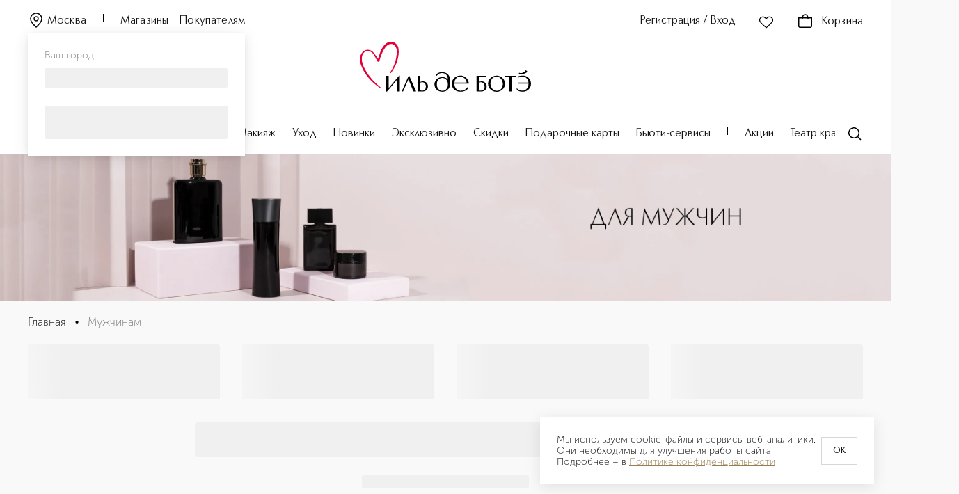

--- FILE ---
content_type: application/javascript; charset=UTF-8
request_url: https://iledebeaute.ru/_next/static/chunks/9112.2626140482f78933.js
body_size: 7142
content:
"use strict";(self.webpackChunk_N_E=self.webpackChunk_N_E||[]).push([[9112],{59112:function(e,t,l){l.d(t,{Z:function(){return ee}});var r,n,a,i,o,s,u,c,d,p,f,h,g=l(35944),y=l(67294),m=l(69590),v=l.n(m),b=l(12792),C=l(41020),E=l(81555),k=l(65216);let w={fetchOptionsStart:()=>({type:"FETCH_OPTIONS_START"}),fetchOptionsBreak:()=>({type:"FETCH_OPTIONS_BREAK"}),fetchOptionsSuccess:e=>({type:"FETCH_OPTIONS_SUCCESS",payload:e}),setIsOpened:e=>({type:"SET_IS_OPENED",payload:e}),setQueryString(e){let t=!(arguments.length>1)||void 0===arguments[1]||arguments[1];return{type:"SET_QUERY_STRING",payload:{qs:e,resetOptions:t}}},reset:()=>({type:"RESET"}),forceOptionsRefresh:()=>({type:"FORCE_OPTIONS_REFRESH"})};var O=l(59501),S=l(41246);function x(){return(x=Object.assign?Object.assign.bind():function(e){for(var t=1;t<arguments.length;t++){var l=arguments[t];for(var r in l)({}).hasOwnProperty.call(l,r)&&(e[r]=l[r])}return e}).apply(null,arguments)}var R=e=>{let{title:t,titleId:l,...g}=e;return y.createElement("svg",x({xmlns:"http://www.w3.org/2000/svg",width:24,height:24,viewBox:"0 0 100 100",preserveAspectRatio:"xMidYMid","aria-labelledby":l},g),t?y.createElement("title",{id:l},t):null,r||(r=y.createElement("rect",{x:46,y:7.5,rx:4,ry:5.52,width:8,height:23},y.createElement("animate",{attributeName:"opacity",values:"1;0",keyTimes:"0;1",dur:"0.5s",begin:"-0.4583333333333333s",repeatCount:"indefinite"}))),n||(n=y.createElement("rect",{x:46,y:7.5,rx:4,ry:5.52,width:8,height:23,transform:"rotate(30 50 50)"},y.createElement("animate",{attributeName:"opacity",values:"1;0",keyTimes:"0;1",dur:"0.5s",begin:"-0.4166666666666667s",repeatCount:"indefinite"}))),a||(a=y.createElement("rect",{x:46,y:7.5,rx:4,ry:5.52,width:8,height:23,transform:"rotate(60 50 50)"},y.createElement("animate",{attributeName:"opacity",values:"1;0",keyTimes:"0;1",dur:"0.5s",begin:"-0.375s",repeatCount:"indefinite"}))),i||(i=y.createElement("rect",{x:46,y:7.5,rx:4,ry:5.52,width:8,height:23,transform:"rotate(90 50 50)"},y.createElement("animate",{attributeName:"opacity",values:"1;0",keyTimes:"0;1",dur:"0.5s",begin:"-0.3333333333333333s",repeatCount:"indefinite"}))),o||(o=y.createElement("rect",{x:46,y:7.5,rx:4,ry:5.52,width:8,height:23,transform:"rotate(120 50 50)"},y.createElement("animate",{attributeName:"opacity",values:"1;0",keyTimes:"0;1",dur:"0.5s",begin:"-0.2916666666666667s",repeatCount:"indefinite"}))),s||(s=y.createElement("rect",{x:46,y:7.5,rx:4,ry:5.52,width:8,height:23,transform:"rotate(150 50 50)"},y.createElement("animate",{attributeName:"opacity",values:"1;0",keyTimes:"0;1",dur:"0.5s",begin:"-0.25s",repeatCount:"indefinite"}))),u||(u=y.createElement("rect",{x:46,y:7.5,rx:4,ry:5.52,width:8,height:23,transform:"rotate(180 50 50)"},y.createElement("animate",{attributeName:"opacity",values:"1;0",keyTimes:"0;1",dur:"0.5s",begin:"-0.20833333333333334s",repeatCount:"indefinite"}))),c||(c=y.createElement("rect",{x:46,y:7.5,rx:4,ry:5.52,width:8,height:23,transform:"rotate(210 50 50)"},y.createElement("animate",{attributeName:"opacity",values:"1;0",keyTimes:"0;1",dur:"0.5s",begin:"-0.16666666666666666s",repeatCount:"indefinite"}))),d||(d=y.createElement("rect",{x:46,y:7.5,rx:4,ry:5.52,width:8,height:23,transform:"rotate(240 50 50)"},y.createElement("animate",{attributeName:"opacity",values:"1;0",keyTimes:"0;1",dur:"0.5s",begin:"-0.125s",repeatCount:"indefinite"}))),p||(p=y.createElement("rect",{x:46,y:7.5,rx:4,ry:5.52,width:8,height:23,transform:"rotate(270 50 50)"},y.createElement("animate",{attributeName:"opacity",values:"1;0",keyTimes:"0;1",dur:"0.5s",begin:"-0.08333333333333333s",repeatCount:"indefinite"}))),f||(f=y.createElement("rect",{x:46,y:7.5,rx:4,ry:5.52,width:8,height:23,transform:"rotate(300 50 50)"},y.createElement("animate",{attributeName:"opacity",values:"1;0",keyTimes:"0;1",dur:"0.5s",begin:"-0.041666666666666664s",repeatCount:"indefinite"}))),h||(h=y.createElement("rect",{x:46,y:7.5,rx:4,ry:5.52,width:8,height:23,transform:"rotate(330 50 50)"},y.createElement("animate",{attributeName:"opacity",values:"1;0",keyTimes:"0;1",dur:"0.5s",begin:"0s",repeatCount:"indefinite"}))))},T=l(12496),A=l(79463),P=l(53225),N=l(93510),Z=l(2373);let M={spanCss:{cursor:"pointer",display:"flex",flexShrink:0,flexGrow:1,":hover":{opacity:.5}},closeIconCss:{fill:"currentColor",width:(0,E.bA)(2),height:(0,E.bA)(2),marginLeft:(0,E.bA)(1,!0)}};var L=(0,y.forwardRef)((e,t)=>{let{children:l,onDelete:r,onClick:n,disabled:a,tabIndex:i=n?0:-1,...o}=e,s=(0,y.useMemo)(()=>({cursor:n?"pointer":"default",padding:`2px ${(0,E.bA)(1)}px`,overflow:"hidden",minHeight:(0,E.bA)(3),display:"flex",alignItems:"center",justifyContent:"center",background:E.O9.white,border:`1px solid ${E.O9.grey4}`,color:E.O9.black,...a&&{opacity:.5,background:E.O9.grey2},":hover":{background:E.O9.gold},...(0,E.cp)("s12Reg")}),[a,n]);return(0,g.BX)("button",{...o,tabIndex:i,type:"button","data-role":"tag-button",ref:t,onClick:n,css:s,children:[l,r&&!a&&(0,g.tZ)("span",{role:"button",tabIndex:0,css:M.spanCss,title:"Удалить",onClick:e=>{e.stopPropagation(),null==r||r()},onKeyDown:e=>{[" ","Enter"].includes(e.key)&&(e.stopPropagation(),null==r||r())},children:(0,g.tZ)(Z.Z,{css:M.closeIconCss})})]})}),_=l(42502);let I=(e,t)=>{let l=+window.getComputedStyle(e).getPropertyValue(t).replace("px","");return Number.isNaN(l)?0:l},B=e=>{let t=I(e,"margin-left"),l=I(e,"margin-right");return e.getBoundingClientRect().width+l+t},F=(e,t)=>{let l=e.getBoundingClientRect().width;if(l-=I(e,"padding-left")+I(e,"padding-right"),t){let e=I(t,"min-width");l-=I(t,"margin-left")+I(t,"margin-right")+e}let r=e.querySelectorAll('[data-role="tag-button"]'),n=r[r.length-1];n&&"collapse-last-tag-element"===n.getAttribute("data-collapse")&&(l-=B(n));let a=0,i=0;for(let e=0;e<r.length;e+=1){let t=r[e];if("collapse-last-tag-element"===t.getAttribute("data-collapse"))break;(a+=B(t))<l&&(i+=1)}return i},H=(e,t)=>-1!==e.key.toLowerCase().indexOf(`${t}`.toLowerCase(),0),D=e=>{let t=e[0];return!!t&&(0,T.ty)(t)},W=function(e,t){let l=arguments.length>2&&void 0!==arguments[2]?arguments[2]:H;return D(e)?e.reduce((e,r)=>{let n=r.options.filter(e=>l(e,t));return n.length>0&&e.push({...r,options:n}),e},[]):e.filter(e=>l(e,t))},X={contentWrapperCss:{display:"flex",flexWrap:"wrap",width:"100%",padding:`${(0,E.bA)(1,!0)}px ${(0,E.bA)(1)}px`,gap:(0,E.bA)(1,!0)},skeletonCss:{alignSelf:"center"}},$=e=>{let{size:t="md",open:l,disabled:r,placeholder:n,selectedMultiple:a=[],Arrow:i,innerProps:o,className:s,fieldCSS:u,value:c="",rightAddons:d,autocomplete:p,isLoading:f=!1,collapseOnClose:h=!1,label:m,valueRenderer:v,onInput:b,handleDeleteTag:k,collapseTagList:w,moveInputToNewLine:O,transformCollapsedTagText:S,transformTagText:x,isPopoverOpen:R,handleUpdatePopover:T,Tag:A=L,setSelectedItems:Z,toggleMenu:M,overflow:I="grow-height",...B}=e,[H,D]=(0,y.useState)(!1),[W,$]=(0,y.useState)(!1),[V,j]=(0,y.useState)(1),[Q,q]=(0,y.useState)(!1),z=(0,y.useRef)(!1),U=(0,y.useRef)(null),Y=(0,y.useRef)(null),G=(0,y.useRef)(null);(0,y.useEffect)(()=>{if(!Y.current)return;let e=()=>{z.current=!0},t=()=>{z.current=!1},l=Y.current;return l.addEventListener("focus",e),l.addEventListener("blur",t),()=>{null==l||l.removeEventListener("focus",e),null==l||l.removeEventListener("blur",t)}},[]),(0,y.useLayoutEffect)(()=>{h&&!R&&$(!1)},[h,R]),(0,y.useLayoutEffect)(()=>{j(a.length)},[a]),(0,y.useLayoutEffect)(()=>{w&&G.current&&j(Math.max(1,F(G.current,p&&Y.current?Y.current:null)))},[w,V,p]);let J=(0,y.useCallback)(()=>D(!0),[]),K=(0,y.useCallback)(()=>D(!1),[]),ee=(0,y.useCallback)(()=>Y.current&&Y.current.scrollWidth>Y.current.clientWidth,[]),et=(0,y.useCallback)(e=>{e.preventDefault()},[]),{onClick:el,...er}=o,en=(0,y.useCallback)(e=>{if(el&&G.current){let t=e.target;t!==G.current&&G.current.contains(t)||el(e)}Y.current&&Y.current.focus()},[el]),ea=(0,y.useCallback)(e=>{let t=a[a.length-1];"Backspace"===e.key&&!c&&k&&t&&k(t.key)},[k,a,c]),ei=(0,y.useRef)(null),eo=(0,y.useCallback)(e=>{e&&(e.preventDefault(),e.stopPropagation(),$(e=>!e),T&&T())},[T]);(0,y.useEffect)(()=>{O&&q(e=>!!(z.current||ee()&&!e)||0!==c.length&&e)},[c,ee,O]);let es=(0,y.useMemo)(()=>W?"Свернуть":S?S(a.length-V):`Развернуть (${a.length-V})`,[S,W,a.length,V]),eu=a.length>0||!!c,ec=(0,y.useMemo)(()=>"grow-height"===I?{height:"auto",textAlign:"left"}:{overflow:"hidden",textOverflow:"ellipsis",whiteSpace:"nowrap",textAlign:"left"},[I]),ed=(0,y.useMemo)(()=>({...N.z,flexGrow:1,flexBasis:(0,E.bA)(6),minWidth:(0,E.bA)(6),minHeight:(0,E.bA)(3),...Q&&{minWidth:"100%"}}),[Q]);return(0,g.tZ)("div",{ref:U,onFocus:J,onBlur:K,className:s,children:(0,g.tZ)(P.ZP,{...B,ref:o.ref,block:!0,size:t,focused:l||H,disabled:r,filled:eu||!!n,onMouseDown:et,rightAddons:(0,g.BX)(g.HY,{children:[d,i]}),onClick:en,label:m,labelCSS:{},css:u,children:(0,g.BX)("div",{css:X.contentWrapperCss,ref:G,children:[a.map((e,t)=>W||t+1<=V?(0,g.tZ)(A,{disabled:e.disabled||r,onDelete:f||e.disabled||r?void 0:()=>null==k?void 0:k(e.key),css:ec,children:(0,g.BX)(_.r,{children:[(0,g.tZ)(_.J,{if:!!e.content,children:x?x(e.content):e.content}),(0,g.tZ)(_.J,{if:e.isPreloader,children:(0,g.tZ)(C.default,{width:(0,E.bA)(12),height:(0,E.bA)(2),css:X.skeletonCss})}),(0,g.tZ)(_.J,{children:e.key})]})},e.key):null),V<a.length&&(0,g.tZ)(A,{"data-collapse":"collapse-last-tag-element",onClick:eo,ref:ei,children:es},"collapse"),p&&(0,g.tZ)("input",{...er,autoComplete:"force-off",ref:Y,value:c,onChange:b,css:ed,disabled:r,onKeyDown:ea,placeholder:eu?"":n}),n&&!eu&&!p&&(0,g.tZ)("span",{children:n})]})})})};$.displayName="TagList";var V=l(76530);let j=e=>{let{Arrow:t,name:l,error:r,label:n,size:a,Input:i=N.Z,value:o,hint:s,disabled:u,readOnly:c,onInput:d,inputProps:p={},bottomAddons:f,innerProps:h,rightAddons:m,leftAddons:v,leftAddonsCSS:b,rightAddonsCSS:C,className:E}=e,k=(0,y.useRef)(null),{onClick:w,onFocus:O}=h,S=u||c,x=(0,y.useCallback)(e=>{w&&w(e),k.current&&k.current.focus()},[w]),R=(0,y.useMemo)(()=>({...p,...h}),[h,p]);return(0,g.tZ)(i,{...R,wrapperRef:(0,V.l)([h.ref,p.wrapperRef]),ref:(0,V.l)([k,p.ref]),name:l,disabled:u,readOnly:c,block:!0,label:n,size:a,error:r,hint:s,onChange:d,onClick:S?void 0:x,onFocus:S?void 0:O,autoComplete:"off",value:o,className:`control ${E}`,bottomAddons:f,leftAddons:v,leftAddonsCSS:b,rightAddonsCSS:C,rightAddons:(m||t)&&(0,g.BX)(g.HY,{children:[m,t]})})};j.displayName="AutocompleteField";let Q=(0,y.forwardRef)((e,t)=>{let{Arrow:l=A.E,OptionsList:r=T.ML,Optgroup:n=T.tA,Option:a=T.Wx,Input:i,inputProps:o={},onInput:s,value:u,readOnly:c,multiple:d,closeOnSelect:p=!d,options:f=[],fieldProps:h,...m}=e,v=(0,y.useMemo)(()=>({ref:t,autocomplete:!0,options:f,closeOnSelect:p,Option:a,Arrow:l,multiple:d,Field:d?$:j,fieldProps:{Input:i,onInput:s,value:u,inputProps:o,readOnly:c,...h},Optgroup:n,OptionsList:r,...m}),[d,l,i,n,a,r,p,h,o,s,f,c,t,m,u]);return(0,g.tZ)(T.Ac,{emitChangeOnClick:!0,...v})});Q.displayName="Autocomplete";var q=l(20761);let z=(0,y.forwardRef)((e,t)=>{let{OptionsList:l=T.ML,Optgroup:r=T.tA,Option:n=T.Wx,Arrow:a=T.Eh,value:i,selected:o,size:s="md",onOpen:u,onInput:c,onChange:d,options:p,autocomplete:f=!0,allowUnselect:h=!0,collapseTagList:m=!0,moveInputToNewLine:v=!0,overflow:b,collapseOnClose:C=!1,transformCollapsedTagText:E,transformTagText:k,Tag:w,optionsListProps:O,fieldProps:S,resetOnChange:x=!0,resetOnClose:R=!0,onReset:A,isLoading:P=!1,...N}=e,Z=!!o,[M,L]=(0,y.useState)(o||[]),[_,I]=(0,y.useState)(!1),B=(0,y.useRef)(),F=(0,y.useCallback)(()=>{c({target:{value:""}})},[c]),H=(0,y.useCallback)(()=>{B&&B.current&&setTimeout(()=>{var e;null===(e=B.current)||void 0===e||e.call(B)},0)},[]),D=(0,y.useCallback)(e=>{let t=o||M;t=t.filter(t=>e!==("string"==typeof t?t:t.key)),d&&d({selectedMultiple:t}),Z||L(t)},[Z,d,o,M]),X=(0,y.useCallback)(e=>{let{selectedMultiple:t,name:l,initiator:r}=e;d&&d({selectedMultiple:t,name:l,initiator:r}),Z||L(t),i&&x&&F()},[d,Z,i,x,F]),V=(0,y.useCallback)(e=>{let{open:t}=e;!t&&i&&R&&F(),I(t),u&&u(e)},[u,F,i,R]),j=W(p,i),Q=o?o.length:M.length,z=p&&Q>=p.length,U=(0,q.Z)({Field:$,onClearClick:A,disabled:N.disabled});return(0,g.tZ)(T.Ac,{...N,ref:t,Option:n,...U,Optgroup:r,OptionsList:l,Arrow:a,multiple:!0,updatePopover:B,allowUnselect:h,showEmptyOptionsList:!0,optionsListProps:{emptyPlaceholder:(0,g.BX)("div",{style:{display:"flex",justifyContent:"center"},children:[z?"Все элементы выбраны":null,z?null:(0,g.tZ)("p",{children:"Ничего не нашлось"})]}),...O},fieldProps:{value:i,autocomplete:f,onInput:c,handleDeleteTag:D,Tag:w,collapseTagList:m,moveInputToNewLine:v,collapseOnClose:C,transformCollapsedTagText:E,transformTagText:k,handleUpdatePopover:H,isPopoverOpen:_,isLoading:P,overflow:b,disabled:N.disabled,...S},selected:o||M,autocomplete:f,size:s,options:j,onChange:X,onOpen:V,hideSelectedOptions:!0})});T.ZP.displayName="FormikSelect";let U={display:"flex",justifyContent:"center",alignItems:"center",":hover":{opacity:.5}},Y={width:(0,E.bA)(2)},G={display:"flex",justifyContent:"center"},J={display:"flex",flexDirection:"row",alignItems:"center",gap:(0,E.bA)(1)},K=(0,y.forwardRef)((e,t)=>{let{collapseTagList:l=!1,multiple:r=!1,clearOnSelect:n=!0,meta:a,field:i,helpers:o,onOpen:s,onChange:u,onInput:c,asyncOptionsByValuesFn:d,asyncSearchFn:p,onOptionsChange:f,fieldProps:h={},extractKeyFromValue:m=e=>`${e}`,onClear:x,forceOptionsRefresh:T=!1,...A}=e,[P,N]=(0,y.useState)(new Map),Z=(0,y.useMemo)(()=>Array.isArray(null==i?void 0:i.value)?null==i?void 0:i.value.filter(e=>""!==e):(null==i?void 0:i.value)!==null&&(null==i?void 0:i.value)!==void 0&&(null==i?void 0:i.value)!==""?[null==i?void 0:i.value]:[],[null==i?void 0:i.value]),M=(0,O.D9)(Z),[L,_]=(0,y.useState)(!1),{setValue:I,reset:B,refreshOptions:F,isLoading:H,isNotFound:D,optionsProps:{optionsListProps:W,...X}}=function(e){let{limit:t=10,initialOffset:l=0,optionsFetcher:r,onOptionsChange:n,skeleton:a=(0,g.tZ)(C.default,{css:{},height:(0,E.bA)(3)}),Option:i=k.W,isValuesLoading:o=!1,clearOnClose:s=!0}=e,u=(0,y.useMemo)(()=>({opened:!1,offset:l,options:[],loading:!1,allOptionsLoaded:!1,queryString:"",forceRefreshCounter:0}),[l]),[{opened:c,offset:d,options:p,loading:f,allOptionsLoaded:h,queryString:m,forceRefreshCounter:b},O]=(0,y.useReducer)((e,r)=>{switch(r.type){case"FETCH_OPTIONS_START":return{...e,loading:!0};case"FETCH_OPTIONS_BREAK":return{...e,loading:!1};case"FETCH_OPTIONS_SUCCESS":{let l=new Map;r.payload.options.length||e.options.forEach(e=>{l.set(e.value,e)}),r.payload.options.forEach(e=>{l.set(e.value,e)});let a=[...l.values()].filter((e,t,l)=>{let r=l.findIndex(t=>t.key===e.key);return r===t||!v()(e,l[r])});return setTimeout(()=>{null==n||n(a)},0),{...e,options:a,offset:e.offset+(a.length?t:0),allOptionsLoaded:!r.payload.hasMore,loading:!1}}case"SET_IS_OPENED":return{...e,opened:r.payload};case"SET_QUERY_STRING":return{...u,opened:e.opened,loading:!0,queryString:r.payload.qs,...!r.payload.resetOptions&&{options:e.options}};case"RESET":return{...u};case"FORCE_OPTIONS_REFRESH":return{...e,options:[],offset:l,allOptionsLoaded:!1,forceRefreshCounter:e.forceRefreshCounter+1};default:return e}},u),S=(0,y.useRef)(),x=(0,y.useCallback)(()=>{O(w.fetchOptionsStart()),new Promise((e,l)=>{var n;null===(n=S.current)||void 0===n||n.call(S),S.current=l,r(m,d,t).then(t=>{e(t)})}).then(e=>{O(w.fetchOptionsSuccess(e)),S.current=void 0}).catch(()=>{})},[r,d,t,m,b]),R=(0,y.useRef)(null);(0,y.useEffect)(()=>{let e;if(c&&!f&&!h){var t;e=new IntersectionObserver(t=>{let[l]=t;l.isIntersecting&&(e&&e.disconnect(),x())},{root:R.current});let l=null===(t=R.current)||void 0===t?void 0:t.querySelectorAll('[role="option"]'),r=null==l?void 0:l[l.length-1];r&&e.observe(r)}return()=>{e&&e.disconnect()}},[d,x,c,h,l,f]);let T=(0,y.useCallback)(e=>{var t,l;e.open?x():(null===(t=S.current)||void 0===t||t.call(S),s&&O(w.setQueryString("",!1)),O(w.fetchOptionsBreak())),x(),O(w.setIsOpened(null!==(l=e.open)&&void 0!==l&&l))},[x,s]),A=(0,y.useRef)(),P=(0,y.useRef)();(0,y.useEffect)(()=>{A.current=x},[x]);let N=(0,y.useCallback)((e,t)=>{var l,r;O(w.setQueryString(t.value)),null===(l=S.current)||void 0===l||l.call(S),null===(r=R.current)||void 0===r||r.scrollTo({top:0}),P.current&&clearTimeout(P.current),P.current=setTimeout(()=>{var e;null===(e=A.current)||void 0===e||e.call(A)},300)},[]),Z=(0,y.useMemo)(()=>Array(f?t:0).fill(0).map((e,t)=>({key:`loading-${t}`,disabled:!0,content:a,isPreloader:!0})),[f,t,a]),M=(0,y.useCallback)(()=>{O(w.reset())},[]),L=(0,y.useCallback)(()=>{O(w.forceOptionsRefresh()),m&&x()},[m,x]);return{isLoading:f||o,isNotFound:!f&&!!m.length,optionsProps:{Option:e=>(0,g.tZ)(i,{...e,highlighted:!f&&e.highlighted}),options:[...p,...Z],optionsListProps:{ref:R,inputProps:{onChange:N,value:m}},onOpen:T},setValue:function(e){let t=!(arguments.length>1)||void 0===arguments[1]||arguments[1];if("string"!=typeof e)throw Error(`Call of setValue with value ${JSON.stringify(e)}, expected type "string`);if(t){N({},{value:e});return}O(w.setQueryString(e,!1)),t||O(w.fetchOptionsBreak())},reset:M,refreshOptions:L}}({onOptionsChange:f,optionsFetcher:async(e,t,l)=>{if(!p)return{options:[],hasMore:!1};try{return await p(e,t,e.length>0?l:-1)}catch{return{options:[],hasMore:!1}}},initialOffset:0,limit:15,isValuesLoading:L,clearOnClose:r});(0,y.useLayoutEffect)(()=>{T&&F()},[p,T]);let $=(0,y.useRef)(),V=(0,y.useRef)(),j=(0,y.useRef)();j.current=d;let q=(0,y.useRef)(P);q.current=P;let K=(0,y.useCallback)(()=>{let e=Z.filter(e=>!q.current.has(e));e.length&&(_(!0),new Promise((t,l)=>{var r,n,a;null===(r=V.current)||void 0===r||r.abort();let i=new AbortController;V.current=i,null===(n=$.current)||void 0===n||n.call($),$.current=l,null===(a=j.current)||void 0===a||a.call(j,e,i).then(e=>{t(e)}).catch(()=>{})}).then(e=>{$.current=void 0,e.forEach(e=>{q.current.set(e.value,e)}),N(new Map(q.current)),_(!1)}).catch(()=>{}))},[Z]),ee=(0,y.useRef)();(0,y.useEffect)(()=>{ee.current=K},[K]);let et=(0,y.useRef)();(0,y.useEffect)(()=>{var e;null===(e=$.current)||void 0===e||e.call($),et.current&&clearTimeout(et.current),et.current=setTimeout(()=>{var e;null===(e=ee.current)||void 0===e||e.call(ee)},300),K()},[K]);let el=(0,y.useMemo)(()=>{let e=Z.filter(e=>P.has(e)),t=Z.filter(e=>!P.has(e));return[...e.map(e=>({key:P.get(e).key,disabled:P.get(e).disabled,value:e})),...t.map(e=>({key:m(e),isPreloader:!0,value:e}))]},[Z,P,m]),[er,en]=(0,y.useState)(!1),ea=(0,O.D9)(null==i?void 0:i.value);(0,y.useEffect)(()=>{var e;(null==i?void 0:i.value)===void 0||v()(ea,null==i?void 0:i.value)||(null===(e=el[0])||void 0===e?void 0:e.key)===W.inputProps.value||en(!1)},[null==i?void 0:i.value,W.inputProps.value,ea,A.name,el]),(0,y.useEffect)(()=>{er||r||!Z.length||!el.length||el[0].isPreloader||(I(el[0].key,!1),en(!0))},[er,r,el,Z.length,I]),(0,y.useEffect)(()=>{!Z.length&&(null==M?void 0:M.length)&&I("")},[Z.length,null==M?void 0:M.length,I]);let ei=(0,y.useRef)(!1);return r?(0,g.tZ)(z,{ref:t,onInput:e=>{W.inputProps.onChange(e,{value:e.target.value}),null==c||c(e)},selected:el,onChange:e=>{null==u||u(e),e.selectedMultiple.forEach(e=>{"string"!=typeof e&&q.current.set(e.value,e)}),N(new Map(q.current)),n&&B(),o&&o.setValue(e.selectedMultiple.map(e=>"string"==typeof e?e:e.value))},collapseTagList:l,resetOnChange:!1,resetOnClose:!1,error:null==a?void 0:a.error,fieldProps:{...h,...H&&{rightAddons:(0,g.tZ)(R,{css:Y})}},optionsListProps:{...W,emptyPlaceholder:(0,g.BX)("div",{style:G,children:[D?(0,g.BX)("div",{children:[(0,g.tZ)("p",{children:"Ничего не найдено"}),(0,g.tZ)(E.zx,{onClick:()=>{B()},children:"Сбросить"})]}):null,H?"Поиск...":null,H||D?null:"Начинайте вводить"]})},isLoading:L,...X,...A,value:W.inputProps.value}):(0,g.tZ)(Q,{ref:t,...A,onInput:e=>{if(W.inputProps.onChange(e,{value:e.currentTarget.value}),null==c||c(e),!e.currentTarget.value){if(B(),"function"==typeof(null==i?void 0:i.onChange)){i.onChange({target:{value:null}});return}o&&o.setValue(null)}},selected:el,onChange:e=>{ei.current=!0,null==u||u(e),I(e.selectedMultiple[0].key,!1),e.selectedMultiple.forEach(e=>{"string"!=typeof e&&q.current.set(e.value,e)}),N(new Map(q.current));let t=e.selectedMultiple.map(e=>"string"==typeof e?e:e.value)[0];if("function"==typeof(null==i?void 0:i.onChange)){i.onChange({target:{value:t}});return}null==o||o.setValue(t)},error:null==a?void 0:a.error,fieldProps:{...h,inputProps:{...h.inputProps,...!H&&{placeholder:A.placeholder}},rightAddons:(!!Z.length&&!A.hideClearButton&&!A.disabled||H)&&(H?(0,g.tZ)(R,{css:Y}):(0,g.tZ)("button",{type:"button",onClick:e=>{e.stopPropagation(),null==o||o.setValue(null),B(),ei.current=!0,null==x||x()},css:U,children:(0,g.tZ)(S.Z,{})}))},optionsListProps:{...W,emptyPlaceholder:(0,g.BX)("div",{style:G,children:[D?(0,g.BX)("div",{css:J,children:[(0,g.tZ)("p",{children:"Ничего не найдено"}),(0,g.tZ)(b.Z,{onClick:()=>{B()},variant:"transparent",children:"Сбросить"})]}):null,H?"Поиск...":null,H||D?null:"Начинайте вводить"]})},...X,showEmptyOptionsList:!0,multiple:!1,onOpen:e=>{null==s||s(e),X.onOpen(e),!e.open&&el.length&&(ei.current?ei.current=!1:I(el[0].key))},Option:e=>X.Option({...e,selected:Z.includes(e.option.value)}),...A,value:W.inputProps.value})});K.displayName="AutocompleteAsync";var ee=K}}]);

--- FILE ---
content_type: application/javascript; charset=UTF-8
request_url: https://iledebeaute.ru/_next/static/chunks/webpack-17abef7886a909e9.js
body_size: 4753
content:
!function(){"use strict";var e,t,c,a,f,n,d,r,s,b,u,i,o={},l={};function h(e){var t=l[e];if(void 0!==t)return t.exports;var c=l[e]={id:e,loaded:!1,exports:{}},a=!0;try{o[e].call(c.exports,c,c.exports,h),a=!1}finally{a&&delete l[e]}return c.loaded=!0,c.exports}h.m=o,e=[],h.O=function(t,c,a,f){if(c){f=f||0;for(var n=e.length;n>0&&e[n-1][2]>f;n--)e[n]=e[n-1];e[n]=[c,a,f];return}for(var d=1/0,n=0;n<e.length;n++){for(var c=e[n][0],a=e[n][1],f=e[n][2],r=!0,s=0;s<c.length;s++)d>=f&&Object.keys(h.O).every(function(e){return h.O[e](c[s])})?c.splice(s--,1):(r=!1,f<d&&(d=f));if(r){e.splice(n--,1);var b=a();void 0!==b&&(t=b)}}return t},h.n=function(e){var t=e&&e.__esModule?function(){return e.default}:function(){return e};return h.d(t,{a:t}),t},c=Object.getPrototypeOf?function(e){return Object.getPrototypeOf(e)}:function(e){return e.__proto__},h.t=function(e,a){if(1&a&&(e=this(e)),8&a||"object"==typeof e&&e&&(4&a&&e.__esModule||16&a&&"function"==typeof e.then))return e;var f=Object.create(null);h.r(f);var n={};t=t||[null,c({}),c([]),c(c)];for(var d=2&a&&e;"object"==typeof d&&!~t.indexOf(d);d=c(d))Object.getOwnPropertyNames(d).forEach(function(t){n[t]=function(){return e[t]}});return n.default=function(){return e},h.d(f,n),f},h.d=function(e,t){for(var c in t)h.o(t,c)&&!h.o(e,c)&&Object.defineProperty(e,c,{enumerable:!0,get:t[c]})},h.f={},h.e=function(e){return Promise.all(Object.keys(h.f).reduce(function(t,c){return h.f[c](e,t),t},[]))},h.u=function(e){return 9484===e?"static/chunks/9484-bda0a54adf5f18aa.js":1664===e?"static/chunks/1664-097cf1773184f113.js":1035===e?"static/chunks/1035-46b47a6953e9ddc7.js":4929===e?"static/chunks/4929-2d6ccea4161b98cc.js":2792===e?"static/chunks/2792-dd76b8200574e05d.js":4323===e?"static/chunks/4323-134cdb38549ba608.js":872===e?"static/chunks/872-090a2ce7bd7ac763.js":5704===e?"static/chunks/5704-55eec2eb3f349805.js":8354===e?"static/chunks/8354-8f0c9aef87a46753.js":2061===e?"static/chunks/2061-23ddaa39b6537362.js":9916===e?"static/chunks/9916-27b52c629862b401.js":2697===e?"static/chunks/2697-dca68495aefd7953.js":9694===e?"static/chunks/9694-ba4a2687b6ecdd83.js":5293===e?"static/chunks/5293-80ebd2d923c59d4a.js":4533===e?"static/chunks/4533-a86ba5e47db3050d.js":7533===e?"static/chunks/7533-d5be485ca4fee7ce.js":9201===e?"static/chunks/9201-38f424eccd6695a1.js":7690===e?"static/chunks/7690-42f77471cc3bcaf0.js":6611===e?"static/chunks/6611-a31171f439e07135.js":9275===e?"static/chunks/9275-a6dbea18228c0750.js":8486===e?"static/chunks/8486-11a81afa76579184.js":6731===e?"static/chunks/6731-9f4a55212a909dd1.js":6310===e?"static/chunks/6310-3ef7bad9dbad00e5.js":2391===e?"static/chunks/2391-99a603659edba554.js":3717===e?"static/chunks/3717-6ebbe60009608c8e.js":2496===e?"static/chunks/2496-00b12c89ddb1e610.js":2764===e?"static/chunks/2764-ff83547a9efe2c30.js":9388===e?"static/chunks/9388-210b858c97190981.js":6754===e?"static/chunks/6754-93de4a2c62a9a596.js":4559===e?"static/chunks/4559-3a2ce06cd1ca8321.js":9936===e?"static/chunks/9936-ff884835ae399f5b.js":8554===e?"static/chunks/8554-0397d6d25677ebc1.js":8027===e?"static/chunks/8027-504ece9613eb0ead.js":944===e?"static/chunks/944-3f532cda442c705c.js":6868===e?"static/chunks/6868-ab872798d2f731dc.js":5797===e?"static/chunks/5797-fe1ea5131bf662f3.js":2294===e?"static/chunks/2294-5b11dfc9c7a78591.js":"static/chunks/"+(3692===e?"aabb72e5":e)+"."+({88:"e546f0a2a1a440ec",105:"04e40af381c8c52d",176:"cc29890864fc8dd0",190:"4399a3a00d3f8918",295:"935cc300b7cb6981",360:"b65b8d60f42bebe2",430:"b535059a9074287e",472:"15e7258e94c04475",552:"fdbaaaeb1a52a076",891:"92b174a4f2bf31ec",1002:"e6d1deabc5ef5fe8",1169:"35ee4c25fc1d7461",1275:"af5517f4fd332f50",1305:"f67122e8e8206f3d",1317:"52cd85db9d813349",1337:"7800e5c409537938",1377:"0bd2749d882ea658",1552:"1596d694255ee048",1569:"a615b1eabc82cbec",1680:"e35a60fbd4a865e9",1761:"ba8734755663352e",2141:"7c04b4c35c90debf",2189:"4a5f595d364b920a",2202:"eb103f617e7de9e8",2323:"682d396bd277e4aa",2327:"4749e7ad9227ff27",2328:"fd94fe386a9539e3",2382:"798a087d4f6241c6",2437:"6183c11880da5f26",2450:"20f982f6af43d341",2528:"17878360741abd8b",2550:"d5dd6cb8b3682633",2629:"88652454b34c3cfa",2798:"3a90417e6ab97da6",2811:"0d6f9a361a33eb75",2853:"3364195e925fe148",2919:"92470e7bc4a793f4",2991:"a4b08ae1947c48ff",3117:"2935901509c69a12",3138:"cdcdaa43053af4b0",3326:"abc9ecb64d729b3d",3408:"09522ca6fecb737a",3449:"c7fb2409f577442f",3570:"d41a927b2588da74",3585:"75d6676d0d5c146d",3603:"ce411e796e1f3603",3692:"ed791d15aa5372e5",3837:"399ebd1af80212ae",3961:"1e23c2f266c3a40b",3977:"1257984006a20e22",4069:"6c7f24ee55ebfd3f",4178:"3d06fffc19e563e5",4245:"42db6122dc1a6b91",4306:"fb14fde9cfdcc0e2",4329:"5e23de1efb82d319",4492:"2707b9d67ab3924a",4746:"d00f373759b75d30",4789:"32c38966bf3f8617",4903:"8f127ba75bc04908",5305:"985d3239a1e33145",5308:"70990d25506b6ece",5396:"4260af10400b2122",5488:"de01119dac393d7a",5644:"7b8b7158ff19e529",5711:"8db992d3e9b5d9f7",5728:"60db56dce4da8e33",5740:"260a046acb36a779",5753:"649e3fc983308354",5794:"510c945c345cee5e",5961:"f5d68a48b4733766",5978:"fb9c7c5fe1f1a731",6082:"e123777bf1c90f58",6147:"2241c49c21e2a0e3",6292:"5e34ae3a0f45f741",6331:"77d639c93ecabeff",6334:"7106570432cc08d5",6379:"6827ae5d5c03b6b3",6506:"cce73950172f7dba",6563:"433161e8e5fb8d28",6584:"b1a48375506ccea2",6661:"53534d5eb6ff13ee",6736:"423c0f32ecafbc65",6808:"8cef9eb22e1c25a2",6931:"5aeb62e8cb29cffd",6956:"2c2238abb8a0003c",7069:"a1842f0f88ba387a",7157:"2ae06f702e537675",7173:"c196b3f53af35056",7198:"240b77ddcd9964ff",7340:"8adddd707708fdbc",7346:"9c87b776f9266b92",7457:"ae5312056d5997bd",7592:"e10ca80f553d24bf",7602:"fa3766fc27bd464d",7619:"7fa905e730b22344",7719:"2ba5ca3c6b92dc42",7792:"6fc5282349490526",7811:"073d0f9f8016a84b",7812:"08eeb00eb362d941",7868:"dd96d7f4442e9b82",8036:"fd29b8be4f928b99",8066:"a7699d038ecec697",8104:"6a03e47190763a8d",8142:"08a0e01722261fda",8163:"b0bd1bf1c0f7355e",8199:"73d01394c63426d3",8205:"921ab5e948fbe671",8215:"31c2416af64cb3a2",8451:"403e9ee0caf21214",8543:"4e2ca88c5570243f",8757:"6dc6e0fae7d30cfa",8988:"49e6293be90a1925",9028:"de0cbff5cdbc6d8d",9112:"2626140482f78933",9125:"1b8cc0ad87053e2d",9184:"80722a63879ee899",9225:"88bb89a0cdf44c9a",9298:"408647bba13270df",9466:"862d3f4dfc6cb5e0",9733:"f3984a26393cecf0",9747:"ef55e8c94ac9c928",9793:"525a23f39eadae4f",9888:"f1200a9302c84086",9893:"2c9c3a605278c22b"})[e]+".js"},h.miniCssF=function(e){return"static/css/"+({176:"bfb5e1c58f695312",9888:"e7ae35b1019c8325"})[e]+".css"},h.g=function(){if("object"==typeof globalThis)return globalThis;try{return this||Function("return this")()}catch(e){if("object"==typeof window)return window}}(),h.o=function(e,t){return Object.prototype.hasOwnProperty.call(e,t)},a={},f="_N_E:",h.l=function(e,t,c,n){if(a[e]){a[e].push(t);return}if(void 0!==c)for(var d,r,s=document.getElementsByTagName("script"),b=0;b<s.length;b++){var u=s[b];if(u.getAttribute("src")==e||u.getAttribute("data-webpack")==f+c){d=u;break}}d||(r=!0,(d=document.createElement("script")).charset="utf-8",d.timeout=120,h.nc&&d.setAttribute("nonce",h.nc),d.setAttribute("data-webpack",f+c),d.src=h.tu(e)),a[e]=[t];var i=function(t,c){d.onerror=d.onload=null,clearTimeout(o);var f=a[e];if(delete a[e],d.parentNode&&d.parentNode.removeChild(d),f&&f.forEach(function(e){return e(c)}),t)return t(c)},o=setTimeout(i.bind(null,void 0,{type:"timeout",target:d}),12e4);d.onerror=i.bind(null,d.onerror),d.onload=i.bind(null,d.onload),r&&document.head.appendChild(d)},h.r=function(e){"undefined"!=typeof Symbol&&Symbol.toStringTag&&Object.defineProperty(e,Symbol.toStringTag,{value:"Module"}),Object.defineProperty(e,"__esModule",{value:!0})},h.nmd=function(e){return e.paths=[],e.children||(e.children=[]),e},h.tt=function(){return void 0===n&&(n={createScriptURL:function(e){return e}},"undefined"!=typeof trustedTypes&&trustedTypes.createPolicy&&(n=trustedTypes.createPolicy("nextjs#bundler",n))),n},h.tu=function(e){return h.tt().createScriptURL(e)},h.p="/_next/",d=function(e,t,c,a){var f=document.createElement("link");return f.rel="stylesheet",f.type="text/css",f.onerror=f.onload=function(n){if(f.onerror=f.onload=null,"load"===n.type)c();else{var d=n&&("load"===n.type?"missing":n.type),r=n&&n.target&&n.target.href||t,s=Error("Loading CSS chunk "+e+" failed.\n("+r+")");s.code="CSS_CHUNK_LOAD_FAILED",s.type=d,s.request=r,f.parentNode.removeChild(f),a(s)}},f.href=t,document.head.appendChild(f),f},r=function(e,t){for(var c=document.getElementsByTagName("link"),a=0;a<c.length;a++){var f=c[a],n=f.getAttribute("data-href")||f.getAttribute("href");if("stylesheet"===f.rel&&(n===e||n===t))return f}for(var d=document.getElementsByTagName("style"),a=0;a<d.length;a++){var f=d[a],n=f.getAttribute("data-href");if(n===e||n===t)return f}},s={2272:0},h.f.miniCss=function(e,t){s[e]?t.push(s[e]):0!==s[e]&&({176:1,9888:1})[e]&&t.push(s[e]=new Promise(function(t,c){var a=h.miniCssF(e),f=h.p+a;if(r(a,f))return t();d(e,f,t,c)}).then(function(){s[e]=0},function(t){throw delete s[e],t}))},b={2272:0},h.f.j=function(e,t){var c=h.o(b,e)?b[e]:void 0;if(0!==c){if(c)t.push(c[2]);else if(/^(176|2272|9888)$/.test(e))b[e]=0;else{var a=new Promise(function(t,a){c=b[e]=[t,a]});t.push(c[2]=a);var f=h.p+h.u(e),n=Error();h.l(f,function(t){if(h.o(b,e)&&(0!==(c=b[e])&&(b[e]=void 0),c)){var a=t&&("load"===t.type?"missing":t.type),f=t&&t.target&&t.target.src;n.message="Loading chunk "+e+" failed.\n("+a+": "+f+")",n.name="ChunkLoadError",n.type=a,n.request=f,c[1](n)}},"chunk-"+e,e)}}},h.O.j=function(e){return 0===b[e]},u=function(e,t){var c,a,f=t[0],n=t[1],d=t[2],r=0;if(f.some(function(e){return 0!==b[e]})){for(c in n)h.o(n,c)&&(h.m[c]=n[c]);if(d)var s=d(h)}for(e&&e(t);r<f.length;r++)a=f[r],h.o(b,a)&&b[a]&&b[a][0](),b[a]=0;return h.O(s)},(i=self.webpackChunk_N_E=self.webpackChunk_N_E||[]).forEach(u.bind(null,0)),i.push=u.bind(null,i.push.bind(i))}();

--- FILE ---
content_type: application/javascript; charset=UTF-8
request_url: https://iledebeaute.ru/_next/static/chunks/2528.17878360741abd8b.js
body_size: 1205
content:
"use strict";(self.webpackChunk_N_E=self.webpackChunk_N_E||[]).push([[2528],{3331:function(e,n,t){var o=t(35908),i=t(78407)(o);e.exports=i},68053:function(e,n,t){var o=t(81894)();e.exports=o},35908:function(e,n,t){var o=t(68053),i=t(77222);e.exports=function(e,n){return e&&o(e,n,i)}},84129:function(e,n,t){var o=t(86312);e.exports=function(e){return"function"==typeof e?e:o}},78407:function(e,n,t){var o=t(78751);e.exports=function(e,n){return function(t,i){if(null==t)return t;if(!o(t))return e(t,i);for(var r=t.length,u=n?r:-1,l=Object(t);(n?u--:++u<r)&&!1!==i(l[u],u,l););return t}}},81894:function(e){e.exports=function(e){return function(n,t,o){for(var i=-1,r=Object(n),u=o(n),l=u.length;l--;){var a=u[e?l:++i];if(!1===t(r[a],a,r))break}return n}}},98320:function(e,n,t){e.exports=t(15725)},15725:function(e,n,t){var o=t(48468),i=t(3331),r=t(84129),u=t(99305);e.exports=function(e,n){return(u(e)?o:i)(e,r(n))}},12528:function(e,n,t){t.r(n);var o=t(35944),i=t(5152),r=t.n(i),u=t(67294),l=t(11664),a=t(6034),c=t(75617);let d=r()(()=>Promise.all([t.e(9484),t.e(8354),t.e(5293),t.e(2061),t.e(6731),t.e(2294),t.e(2792),t.e(4323),t.e(4533),t.e(3717),t.e(2496),t.e(9112),t.e(6956),t.e(4329)]).then(t.bind(t,39542)),{loadableGenerated:{webpack:()=>[39542]},ssr:!1}),v=r()(()=>Promise.all([t.e(9484),t.e(1035),t.e(8354),t.e(5293),t.e(2294),t.e(2792),t.e(4533),t.e(8027),t.e(6956),t.e(8451)]).then(t.bind(t,84354)),{loadableGenerated:{webpack:()=>[84354]},ssr:!1}),f=(0,u.memo)(e=>{let{isOpen:n,onClose:t}=e,{isMobile:i}=(0,l.I)(),{refetch:r}=(0,c.Z)(),{cityName:f}=(0,a.B)();return((0,u.useEffect)(()=>{f&&r()},[f,r]),i)?(0,o.tZ)(v,{isOpen:n,onClose:t}):(0,o.tZ)(d,{isOpen:n,onClose:t})});n.default=f},6034:function(e,n,t){t.d(n,{B:function(){return l}});var o=t(67294),i=t(94069),r=t(11664),u=t(40310);let l=()=>{var e,n,t,l;let{deviceId:a}=(0,r.I)(),{data:c}=(0,i.W_)(a);return{cityName:(0,o.useMemo)(()=>{var e,n;return(0,u.nm)(null==c?void 0:null===(n=c.data)||void 0===n?void 0:null===(e=n.location)||void 0===e?void 0:e.cityName)},[null==c?void 0:null===(n=c.data)||void 0===n?void 0:null===(e=n.location)||void 0===e?void 0:e.cityName]),cityFias:(null==c?void 0:null===(l=c.data)||void 0===l?void 0:null===(t=l.location)||void 0===t?void 0:t.cityFias)||void 0}}},75617:function(e,n,t){var o=t(98320),i=t.n(o),r=t(67294),u=t(64828),l=t(6034);n.Z=function(){let e=!(arguments.length>0)||void 0===arguments[0]||arguments[0],{cityName:n,cityFias:t}=(0,l.B)(),o=(0,r.useMemo)(()=>({address:n}),[n]),{data:a,refetch:c,isLoading:d}=(0,u.Ig)(o,e);return{cityCenter:(0,r.useMemo)(()=>{let e;if(n&&(i()(null==a?void 0:a.data,o=>{var i;if((null===(i=o.city)||void 0===i?void 0:i.includes(n))&&o.geoLat&&o.geoLon&&(e||(e=o),o.cityGuid===t))return e=o,!1}),(null==e?void 0:e.geoLat)&&(null==e?void 0:e.geoLon)))return{geo_lat:e.geoLat,geo_lon:e.geoLon}},[null==a?void 0:a.data,t,n]),isLoadingLocation:d,refetch:c}}}}]);

--- FILE ---
content_type: application/javascript; charset=UTF-8
request_url: https://iledebeaute.ru/_next/static/chunks/7340.8adddd707708fdbc.js
body_size: 1720
content:
"use strict";(self.webpackChunk_N_E=self.webpackChunk_N_E||[]).push([[7340],{78748:function(e,t,i){var n=i(35944),l=i(70917),r=i(41020),s=i(81555);let{sm:d}=s.MEDIA_QUERIES,o={bigSkeletonWrapperCss:(0,l.iv)({boxSizing:"content-box",height:(0,s.bA)(32),width:(0,s.bA)(32),margin:"auto",padding:`${(0,s.bA)(6)}px ${(0,s.bA)(7,!0)}px`,[d]:{height:(0,s.bA)(19),width:(0,s.bA)(19),padding:`${(0,s.bA)(9,!0)}px ${(0,s.bA)(1)}px `}}),skeletonsWrapperCss:{padding:`0 ${(0,s.bA)(3,!0)}px`},textCss:{textAlign:"center"}};t.Z=()=>(0,n.BX)(s.Ar,{cols:1,gap:[(0,s.bA)(3,!0),0],children:[(0,n.tZ)(s.Ar.Item,{css:o.bigSkeletonWrapperCss,children:(0,n.tZ)(r.default,{height:"100%",width:"100%"})}),(0,n.tZ)(s.Ar.Item,{css:o.skeletonsWrapperCss,children:(0,n.BX)(s.Ar,{cols:1,gap:[(0,s.bA)(3,!0),0],children:[(0,n.tZ)(s.Ar.Item,{css:o.textCss,children:(0,n.tZ)(r.default,{height:(0,s.bA)(5,!0),width:(0,s.bA)(17)})}),(0,n.tZ)(s.Ar.Item,{css:o.textCss,children:(0,n.tZ)(r.default,{height:(0,s.bA)(5)})}),(0,n.tZ)(s.Ar.Item,{css:o.textCss,children:(0,n.tZ)(r.default,{width:(0,s.bA)(15),height:(0,s.bA)(2)})}),(0,n.tZ)(s.Ar.Item,{css:o.textCss,children:(0,n.tZ)(r.default,{width:(0,s.bA)(16),height:(0,s.bA)(4)})})]})})]})},3961:function(e,t,i){i.r(t);var n=i(35944),l=i(70917),r=i(55797),s=i(11664),d=i(95850),o=i(81680),a=i(87690),h=i(78748),c=i(89774),u=i(81555),g=i(40310);let{sm:p}=u.MEDIA_QUERIES,b=(0,l.iv)({overflow:"hidden"}),v=(0,l.iv)({position:"relative"}),A=(0,l.iv)({width:(0,u.bA)(40),paddingRight:(0,u.bA)(4),[p]:{width:(0,u.bA)(33),paddingRight:(0,u.bA)(2)}}),Z=(0,l.iv)({position:"absolute",right:0,top:`-${(0,u.bA)(11)}px`}),f=[{resize:{width:0,height:248}},{resize:{width:0,height:264}}],m=e=>{let{products:t,onLoadInfinite:i,navigationCss:l,stylesForAdaptive:h,disableImageProxy:u,ensiCloudSource:p,ensiCloudQuery:b,isSale:m=!1,isLazyLoading:w,...x}=e,{isMobile:C}=(0,s.I)(),[I,k]=(0,o.Z)(null),[y,E]=(0,o.Z)(null);return(0,n.BX)("div",{css:v,children:[h||!C?(0,n.tZ)(c.Z,{css:[Z,l,h],prevElRef:E,nextElRef:k}):null,t&&(0,n.tZ)(d.l,{slidesPerView:"auto",modules:[r.W_],navigation:{nextEl:I,prevEl:y},...i?{watchSlidesProgress:!0,onSlideChange(e){let{activeIndex:t,slides:n}=e,l=t;for(let e=t;e<n.length;e+=1)if(n[e].classList.contains("swiper-slide-visible"))l=e;else break;l>=n.length-4&&i()},loop:!1}:{loop:!0},...x,children:t.map((e,t)=>{var i,l,r,s;return(0,n.tZ)(d.l.Item,{children:(0,n.tZ)(a.j,{vendorCode:e.vendorCode,offerId:e.id,productId:e.productId,code:e.code,brandCode:null===(i=e.brand)||void 0===i?void 0:i.code,brandName:null===(l=e.brand)||void 0===l?void 0:l.name,name:e.name,src:e.mainImage,rating:null===(r=e.review)||void 0===r?void 0:r.grade,reviewCount:null===(s=e.review)||void 0===s?void 0:s.amount,price:(0,g.ze)(e.price),prevPrice:e.cost&&(0,g.ze)(e.cost),nameplates:e.nameplates,gluing:e.gluing,currentGluing:e.value,css:A,isFavorite:e.isFavorite,invalidateFavorites:!0,withGift:e.withGift,imageProxyParams:f,disableImageProxy:u,ensiCloudSource:p,ensiCloudQuery:b,index:t,loading:C&&m&&t<4&&!w?"eager":"lazy",isLazyLoading:w})},e.id)})})]})};t.default=e=>{let{isLoading:t,...i}=e;return t?(0,n.tZ)(u.Ar,{cols:4,css:b,children:Array.from([,,,,].keys()).map(e=>(0,n.tZ)(u.Ar.Item,{children:(0,n.tZ)(h.Z,{})},e))}):(0,n.tZ)(m,{...i})}},89774:function(e,t,i){var n=i(35944),l=i(70917),r=i(81555),s=i(60141),d=i(16380);let o=(0,l.iv)({display:"flex",justifyContent:"center",alignItems:"center",width:50,height:50,background:null===r.O9||void 0===r.O9?void 0:r.O9.white,svg:{fill:null===r.O9||void 0===r.O9?void 0:r.O9.black},"&.swiper-button-lock":{display:"none"}}),a=(0,l.iv)({marginRight:(0,r.bA)(1)}),h=(0,l.iv)({display:"flex"});t.Z=e=>{let{nextElRef:t,prevElRef:i,...l}=e;return(0,n.BX)("div",{css:h,...l,children:[(0,n.tZ)("button",{ref:i,title:"Предыдущий слайд",type:"button",css:[o,a],children:(0,n.tZ)(s.Z,{})}),(0,n.tZ)("button",{ref:t,title:"Следующий слайд",type:"button",css:o,children:(0,n.tZ)(d.Z,{})})]})}}}]);

--- FILE ---
content_type: application/javascript; charset=UTF-8
request_url: https://iledebeaute.ru/_next/static/chunks/pages/catalog/%5B...slug%5D-8cecd9bade354b64.js
body_size: 6480
content:
(self.webpackChunk_N_E=self.webpackChunk_N_E||[]).push([[2755],{83298:function(e,t,n){"use strict";var r,i=n(67294);function a(){return(a=Object.assign?Object.assign.bind():function(e){for(var t=1;t<arguments.length;t++){var n=arguments[t];for(var r in n)({}).hasOwnProperty.call(n,r)&&(e[r]=n[r])}return e}).apply(null,arguments)}t.Z=e=>{let{title:t,titleId:n,...l}=e;return i.createElement("svg",a({width:24,height:24,viewBox:"0 0 24 24",xmlns:"http://www.w3.org/2000/svg","aria-labelledby":n},l),t?i.createElement("title",{id:n},t):null,r||(r=i.createElement("path",{fillRule:"evenodd",clipRule:"evenodd",d:"M8.89684 7C8.96656 6.61633 9.06388 6.23893 9.19458 5.88443C9.4328 5.23823 9.76703 4.70819 10.2071 4.34244C10.6352 3.98672 11.2059 3.75 12 3.75C12.7941 3.75 13.3648 3.98672 13.7929 4.34244C14.233 4.70819 14.5672 5.23823 14.8054 5.88443C14.9361 6.23893 15.0334 6.61633 15.1032 7H8.89684ZM7.25183 8.5C7.24165 9.08819 7.27545 9.63459 7.3325 10.0927L8.821 9.90731C8.76989 9.49689 8.74184 9.0132 8.75205 8.5H15.248C15.2582 9.0132 15.2301 9.49689 15.179 9.9073L16.6675 10.0927C16.7246 9.63459 16.7584 9.08819 16.7482 8.5H17H20.5V19.5C20.5 19.7652 20.3946 20.0196 20.2071 20.2071C20.0196 20.3946 19.7652 20.5 19.5 20.5H4.5C4.23478 20.5 3.98043 20.3946 3.79289 20.2071C3.60536 20.0196 3.5 19.7652 3.5 19.5V8.5H7H7.25183ZM7.37616 7C7.46087 6.44747 7.59311 5.89197 7.78717 5.36557C8.08657 4.55344 8.5479 3.77097 9.24843 3.18881C9.96103 2.59662 10.876 2.25 12 2.25C13.124 2.25 14.039 2.59662 14.7516 3.18881C15.4521 3.77097 15.9134 4.55344 16.2128 5.36557C16.4069 5.89198 16.5391 6.44747 16.6238 7H17H20.5H22V8.5V19.5C22 20.163 21.7366 20.7989 21.2678 21.2678C20.7989 21.7366 20.163 22 19.5 22H4.5C3.83696 22 3.20107 21.7366 2.73223 21.2678C2.26339 20.7989 2 20.163 2 19.5V8.5V7H3.5H7H7.37616Z"})))}},86807:function(e,t,n){(window.__NEXT_P=window.__NEXT_P||[]).push(["/catalog/[...slug]",function(){return n(15356)}])},42128:function(e){"use strict";e.exports=function(e,t,n,r){for(var i=-1,a=null==e?0:e.length;++i<a;){var l=e[i];t(r,l,n(l),e)}return r}},42501:function(e,t,n){"use strict";var r=n(3331);e.exports=function(e,t,n,i){return r(e,function(e,r,a){t(i,e,n(e),a)}),i}},83860:function(e,t,n){"use strict";var r=n(42128),i=n(42501),a=n(8386),l=n(99305);e.exports=function(e,t){return function(n,o){var s=l(n)?r:i,c=t?t():{};return s(n,e,a(o,2),c)}}},92731:function(e,t,n){"use strict";var r=n(62678),i=n(83860)(function(e,t,n){r(e,n,t)});e.exports=i},73577:function(e,t,n){"use strict";var r,i,a,l,o,s;n.d(t,{GJ:function(){return i},QQ:function(){return a},_x:function(){return r}}),(l=r||(r={}))[l.LANDING=1]="LANDING",l[l.CATEGORIES=2]="CATEGORIES",l[l.DIOR=3]="DIOR",l[l.THEATER_OF_BEAUTY=4]="THEATER_OF_BEAUTY",l[l.BRAND=5]="BRAND",l[l.NONE=6]="NONE",l[l.SIS=7]="SIS",l[l.CART=8]="CART",(o=i||(i={}))[o.TOP_LEFT=1]="TOP_LEFT",o[o.TOP_RIGHT=2]="TOP_RIGHT",o[o.BOTTOM_RIGHT=3]="BOTTOM_RIGHT",o[o.BOTTOM_LEFT=4]="BOTTOM_LEFT",(s=a||(a={}))[s.MAIN_SLIDER=1]="MAIN_SLIDER",s[s.SLIDER=2]="SLIDER",s[s.RECTANGULAR=3]="RECTANGULAR",s[s.TILE=4]="TILE",s[s.BRAND=5]="BRAND",s[s.CATEGORIES_MENU=6]="CATEGORIES_MENU",s[s.RUNNING_LINE=7]="RUNNING_LINE"},75463:function(e,t,n){"use strict";n.d(t,{U:function(){return l}});var r=n(78551),i=n(84379),a=n(89622);let l=function(e){let t=!(arguments.length>1)||void 0===arguments[1]||arguments[1];return(0,r.a)({...(0,a.G)()(e),placeholderData:i.Wk,enabled:t})}},80994:function(e,t,n){"use strict";var r,i,a,l,o,s;n.d(t,{Fb:function(){return a},Sj:function(){return i},m$:function(){return r}}),(l=r||(r={}))[l.DESKTOP=1]="DESKTOP",l[l.ADAPTIVE=2]="ADAPTIVE",l[l.MOBILE=3]="MOBILE",(o=i||(i={}))[o.HOME=1]="HOME",o[o.CART=2]="CART",o[o.SEARCH=3]="SEARCH",o[o.PRODUCT=4]="PRODUCT",o[o.LANDING=5]="LANDING",o[o.DIOR_BEST_SELLERS=6]="DIOR_BEST_SELLERS",o[o.DIOR_NOVELTIES=7]="DIOR_NOVELTIES",o[o.DIOR_CROSS=8]="DIOR_CROSS",o[o.BRANDS=9]="BRANDS",o[o.CATEGORIES=10]="CATEGORIES",(s=a||(a={}))[s.PRODUCTS=1]="PRODUCTS",s[s.CATEGORIES=2]="CATEGORIES",s[s.BRANDS=3]="BRANDS",s[s.CONTENT=4]="CONTENT"},34946:function(e,t,n){"use strict";n.d(t,{z:function(){return s}});var r=n(78551),i=n(84379),a=n(56711),l=n(95266);let o=e=>t=>{let{filters:n,...r}=t;return{queryKey:["bundles",t],queryFn:()=>(e||l.lP.getInstance()).post((0,a.K)("content/bundles:search/"),{data:{...r,filter:n}})}},s=function(e){let t=!(arguments.length>1)||void 0===arguments[1]||arguments[1];return(0,r.a)({...o()(e),placeholderData:i.Wk,enabled:t})}},94338:function(e,t,n){"use strict";var r,i,a,l;n.d(t,{Ag:function(){return a},CQ:function(){return r},cS:function(){return i}}),(l=r||(r={})).FILTER="filter",l.HINT="hint",l.HISTORY="history",l.POPULAR_AUTO_QUERIES="popular_auto_queries",l.POPULAR_MANUAL_QUERIES="popular_manual_queries",l.RECOMMENDED_QUERIES="recommended_queries",(i||(i={})).SEARCH="search",(a||(a={})).CLICK="click"},2802:function(e,t,n){"use strict";n.d(t,{FR:function(){return C},Ko:function(){return f},_2:function(){return p},UU:function(){return E}});var r=n(67294),i=n(56711),a=n(11664),l=n(50003),o=n(25185),s=n(69319);let c=()=>{let{deviceId:e}=(0,a.I)(),{user:t}=(0,o.v)();return(null==t?void 0:t.phone)?(0,s.X)(t.phone):e},u=e=>(0,i.K)(e,"/search-api/v1/"),d={queryUse:u("analytics/query:use/"),functionalUse:u("analytics/functional:use/"),hintsUse:u("analytics/hints:use/"),categoriesUse:u("analytics/categories:use/")},h=()=>{let{enviroments:e}=(0,a.I)();return(0,r.useCallback)(async function(t){let{data:n,headers:r,...i}=arguments.length>1&&void 0!==arguments[1]?arguments[1]:{};try{let a=e.searchPublicKey,l={...n&&{"Content-Type":"application/json"},...a&&{"X-Access-Token":a},...r},o={body:JSON.stringify(n),headers:l,method:"POST",...i};return await fetch(t,o)}catch(e){console.error(e)}},[e.searchPublicKey])},E=()=>{let e=h(),t=c();return(0,r.useCallback)(n=>e(d.queryUse,{data:{customer_id:t,location_id:l.UM,...n}}),[t,e])},f=()=>{let e=h(),t=c();return(0,r.useCallback)(n=>e(d.functionalUse,{data:{customer_id:t,location_id:l.UM,...n}}),[t,e])},p=()=>{let e=h();return(0,r.useCallback)(t=>e(d.hintsUse,{data:t}),[e])},C=()=>{let e=h(),t=c();return(0,r.useCallback)(n=>e(d.categoriesUse,{data:{customer_id:t,location_id:l.UM,...n}}),[t,e])}},5768:function(e,t,n){"use strict";var r=n(35944),i=n(41664),a=n.n(i);let l={width:"100%",height:"100%"};t.Z=e=>{let{url:t,blank:n,children:i}=e;return t?(0,r.tZ)(a(),{href:t,target:n?"_blank":"_self",passHref:!0,css:l,children:i}):i}},48629:function(e,t,n){"use strict";n.r(t),n.d(t,{default:function(){return Z}});var r=n(35944),i=n(70917),a=n(5152),l=n.n(a),o=n(67294),s=n(73577),c=n(11664),u=n(41020);let d={position:"absolute",zIndex:2,top:0,left:0,width:"100%",height:"100%"},h={position:"relative"};var E=e=>{let{children:t,isLoading:n=!1,height:i="100%",...a}=e;return(0,r.tZ)("div",{css:h,...a,"data-role":"loading-skeleton",children:(0,r.tZ)("div",{css:d,children:n?(0,r.tZ)(u.default,{width:"100%",height:i}):t})})},f=n(56033),p=n(81555),C=n(40310),g=n(5768),v=n(16829);let{sm:R}=p.MEDIA_QUERIES,T={layoutCss:(0,i.iv)({position:"relative",width:"100%",[p.MEDIA_QUERIES.md]:{maxWidth:"100vw"}}),bannerTitle:(0,i.iv)({marginBottom:(0,p.bA)(1,!0),color:p.O9.grey4,textTransform:"uppercase",...(0,p.pX)("h6Med"),[R]:(0,p.cp)("h8Med")}),bannerDescription:(0,i.iv)({...(0,p.cp)("l16Reg"),[R]:(0,p.cp)("m14Reg")}),videoCss:(0,i.iv)({objectFit:"cover",width:"100%",height:"100%",pointerEvents:"none"})},I=(0,v.Z)("div",{target:"egccr6o0"})(T.layoutCss),S=(0,v.Z)("div",{target:"egccr6o1"})({marginTop:(0,p.bA)(1)}),A=(0,v.Z)("h3",{target:"egccr6o2"})(T.bannerTitle),O=(0,v.Z)("p",{target:"egccr6o3"})(T.bannerDescription),_=l()(()=>n.e(6808).then(n.bind(n,36808)),{loadableGenerated:{webpack:()=>[36808]},ssr:!1}),m=l()(()=>n.e(7457).then(n.bind(n,47457)),{loadableGenerated:{webpack:()=>[47457]}}),{sm:b}=p.MEDIA_QUERIES;var Z=e=>{let{type:t=s.QQ.RECTANGULAR,desktopMedia:n,mobileMedia:a,convertedDesktopMedia:l,convertedMobileMedia:u,pictureSources:d,url:h,name:v="",seoText:R="",description:Z="",buttons:N=[],videoProps:y={},bannerRef:D=null,pictureCss:L,wrapperCss:U,imgStyle:w,imageProxyParams:H,disableImageProxy:M,preload:P=!1,loading:B="lazy",isLoading:x,showNameAndDescription:G=!1,...k}=e,{breakpoints:Q={sm:768}}=p.rS.layout||{},F=(0,i.iv)({width:"100%",height:"auto",[b]:{objectFit:"cover"},...L}),{isMobile:X}=(0,c.I)(),V=u||a||l||n||"",K=l||n||"",q=X?(0,C.cb)(V):(0,C.cb)(n||""),Y=(0,o.useMemo)(()=>d||[{media:`(max-width: ${Q.sm-1}px)`,image:V},{media:`(min-width: ${Q.sm}px)`,image:K}],[Q.sm,K,V,d]);return(0,r.tZ)(I,{ref:D,children:(0,r.BX)(E,{css:U,isLoading:x,height:"100vh",children:[N.length>0&&t!==s.QQ.TILE&&(0,r.tZ)(m,{buttons:N,type:t,name:v,description:Z}),(0,r.tZ)(g.Z,{url:h,blank:!0,children:q?(0,r.tZ)(_,{css:T.videoCss,src:X?V:K,...y}):(0,r.tZ)(f.Z,{sources:Y,preload:P,style:F,alt:R||v||"Изображение контента",loading:B,imageProxyParams:H,disableImageProxy:M,pictureCSS:w,...k})}),G&&(v||Z)&&(0,r.BX)(S,{children:[v&&(0,r.tZ)(A,{children:v}),Z&&(0,r.tZ)(O,{children:Z})]})]})})}},10873:function(e,t,n){"use strict";n.d(t,{Z:function(){return g}});var r=n(35944),i=n(70917),a=n(41664),l=n.n(a),o=n(67294),s=n(81555),c=n(64034);let u={display:"flex",alignItems:"center"};var d=e=>{let{href:t,className:n,linkCSS:i,children:a,onClick:o,style:s}=e;return(0,r.tZ)("li",{className:n,style:s,children:t?(0,r.tZ)(l(),{href:t,passHref:!0,css:{...i,...u},onClick:o,children:(0,r.tZ)("div",{children:a})}):(0,r.tZ)("div",{css:{...i,...u},children:(0,r.tZ)("div",{children:a})})})};let h={margin:`0 ${(0,s.bA)(3,!0)}px`,display:"inline-flex",alignItems:"center",...(0,s.cp)("l16Reg")};var E=()=>(0,r.tZ)("span",{css:h,children:"•"});let{sm:f}=s.MEDIA_QUERIES,p={...(0,s.cp)("l16Reg"),color:s.O9.black,whiteSpace:"nowrap",textOverflow:"ellipsis",maxWidth:"100%",overflow:"hidden"},C={...p,color:s.O9.grey4};var g=e=>{let{href:t,children:n,index:a,onClick:s}=e,{isMobile:u}=(0,c.Z)(),h=(0,o.useMemo)(()=>(0,i.iv)({display:"inline-flex",overflow:"hidden",...u&&{display:"none"},...!!a&&{[f]:{display:"none"}}}),[a,u]);return(0,r.BX)(r.HY,{children:[!a&&n&&(0,r.tZ)(d,{href:t,css:p,onClick:s,children:n}),!!(a&&n)&&(0,r.BX)(r.HY,{children:[(0,r.tZ)("li",{css:h,children:(0,r.tZ)(E,{})}),(0,r.tZ)("li",{css:h,children:t?(0,r.tZ)(l(),{href:t,passHref:!0,css:p,onClick:s,children:n}):(0,r.tZ)("span",{css:C,children:n})})]})]})}},75526:function(e,t,n){"use strict";var r=n(35944),i=n(67294),a=n(10873),l=n(64034);let o={display:"flex"},s={display:"flex",alignItems:"center",width:"100%"},c=e=>{let{children:t,isMobile:n,...a}=e,c=(0,i.useMemo)(()=>({isMobile:n}),[n]);return(0,r.tZ)(l.z.Provider,{value:c,children:(0,r.tZ)("nav",{"aria-label":"Вы находитесь здесь:",...a,css:o,children:(0,r.tZ)("ol",{css:s,children:i.Children.map(t,(e,t)=>{if((0,i.isValidElement)(e))return(0,i.cloneElement)(e,{key:e.key,...null==e?void 0:e.props,index:t})})})})})};c.Item=a.Z,t.Z=c},64034:function(e,t,n){"use strict";n.d(t,{z:function(){return i}});var r=n(67294);let i=(0,r.createContext)(void 0);t.Z=()=>{let e=(0,r.useContext)(i);if(!e)throw Error("This component must be used within a <Breadcrumbs> component");return e}},81680:function(e,t,n){"use strict";var r=n(67294);t.Z=e=>{let[t,n]=(0,r.useState)(null),i=(0,r.useRef)(null);return(0,r.useEffect)(()=>{i.current&&n(i.current)},[e]),[t,i]}},15356:function(e,t,n){"use strict";n.r(t),n.d(t,{__N_SSP:function(){return P},default:function(){return B}});var r=n(35944),i=n(70917),a=n(5152),l=n.n(a),o=n(67294),s=n(58762),c=n(74375),u=n(2802),d=n(94338),h=n(11664),E=n(81843),f=n(48629),p=n(51114),C=n(67314),g=n(64049),v=n(32328),R=n(44929),T=n(16043),I=n(7489),S=n(82193),A=n(9693),O=n(52046),_=n(97032),m=n(92720),b=n(81555),Z=n(15566),N=n(40310),y=n(73229);let D=l()(()=>n.e(7340).then(n.bind(n,3961)),{loadableGenerated:{webpack:()=>[3961]}}),{sm:L}=b.MEDIA_QUERIES,U="Бестселлеры",w=(0,N.ot)(1,20),H={containerCss:(0,i.iv)({backgroundColor:b.O9.back}),wrapperBannerCss:(0,i.iv)({paddingTop:"16.5%",[L]:{paddingTop:"57.7%"}})},M={variant:g.C.CATALOG};var P=!0,B=e=>{var t;let{isSSR:n,seoData:i}=e,{isMobile:a,deviceId:l}=(0,h.I)(),{brandCode:g,slugCodes:N=[],brandFilters:L=""}=(0,S.ZP)(),P=(0,o.useMemo)(()=>(0,_.WX)(g,L,N),[g,L,N]),{bannerData:B,isBannerLoading:x}=(0,T.Z)(P),G=(null==B?void 0:B.data[0])||null,{title:k,categoryName:Q,categoryId:F,defaultTitle:X,breadcrumbs:V,categoryPath:K,breadcrumbSchema:q,isLoadingBreadcrumbsData:Y}=(0,I.y)();(0,y.F7)(K);let j=!!P.categoryCode&&!!F,W=(0,c.YG)({categoryId:String(F),deviceId:l,pagination:w},j),z=null===(t=W.data)||void 0===t?void 0:t.data,$=((null==z?void 0:z.length)||0)>0,J=(0,o.useMemo)(()=>z?[{list:U,products:z}]:[],[z]),ee=(0,Z.H9)(J,Q,F,W.isPending||Y),et=(0,u.FR)();(0,o.useEffect)(()=>{if(F){let{lastQuery:e}=m.ensiCloudStorage;et({category_id:String(F),conversion:d.Ag.CLICK,...e&&{query:e,source:d.cS.SEARCH}}),e&&(m.ensiCloudStorage.lastQuery=void 0)}},[F,et]);let en=(0,A.N)(["page","sort","price"]),er=(0,O._)(k);return(0,r.tZ)(R.Z,{header:M,h1:k,defaultTitle:X,...i,canonical:en,isHiddenH1:!0,isSeoTextHidden:!1,categoryId:F,breadcrumbs:q,QAPage:er,children:(0,r.BX)(E.Z,{children:[(x||G)&&(0,r.tZ)(f.default,{...G,wrapperCss:H.wrapperBannerCss,isLoading:x,preload:!0,loading:"eager"}),(0,r.BX)(b.W2,{css:H.containerCss,children:[(0,r.tZ)(p.Z,{preloadFirstPicture:!(x||G),bannerImage:a&&(null==G?void 0:G.mobileMedia)||(null==G?void 0:G.desktopMedia),isLoading:Y,title:k,titleString:k,categoryName:Q,categoryId:F,isSSR:n,breadcrumbSlot:(0,r.tZ)(C.Z,{isLoading:Y,breadcrumbs:V})}),j&&(W.isFetching||$)&&(0,r.BX)(r.HY,{children:[(0,r.tZ)("div",{ref:ee}),(0,r.tZ)(v.default,{title:U,children:(0,r.tZ)(D,{products:z,isLoading:W.isFetching,ensiCloudSource:s.N.POPULAR_AUTO_PRODUCTS})})]})]})]})})}},16043:function(e,t,n){"use strict";var r=n(67294),i=n(75463),a=n(73577),l=n(11664),o=n(72646),s=n(40310),c=n(82193);t.Z=e=>{let{deviceId:t}=(0,l.I)(),{router:{asPath:n}}=(0,c.ZP)(),u=(0,r.useMemo)(()=>(0,o.C2)(n)===o.DZ.BRAND,[n]),d=(0,r.useMemo)(()=>{let{categoryCode:n=[],brandCode:r=[]}=e,i={page:r.length>0&&u?a._x.BRAND:a._x.CATEGORIES,deviceId:t};return n.length>0&&(i.categoryCode=n[n.length-1]),r.length>0&&(i.brandCode=r[r.length-1]),{filters:i,pagination:(0,s.ot)(1,1)}},[e,u,t]),h=!!e.categoryCode||!!e.brandCode,{data:E,isLoading:f}=(0,i.U)(d,h);return{bannerData:h?E:void 0,isBannerLoading:f}}},52046:function(e,t,n){"use strict";n.d(t,{_:function(){return a}});var r=n(67294),i=n(2414);let a=e=>{let t=(0,i.Y)();return JSON.stringify((0,r.useMemo)(()=>({"@type":"QAPage","@context":"https://schema.org/",mainEntity:{"@type":"Question",name:e,answerCount:1,upvoteCount:573,acceptedAnswer:{"@type":"Answer",url:t,text:"100% оригинальные товары \uD83C\uDF38 Более 1000 товаров в наличии \uD83D\uDE9A Скидки и доставка по России",upvoteCount:564}}}),[e,t]))}}},function(e){e.O(0,[9484,1664,1035,4929,8354,5293,2061,9916,2697,5797,6731,9602,6252,2792,4323,872,5704,4533,7690,6611,3717,2496,6494,9936,9646,7974,2888,9774,179],function(){return e(e.s=86807)}),_N_E=e.O()}]);

--- FILE ---
content_type: application/javascript; charset=UTF-8
request_url: https://iledebeaute.ru/_next/static/chunks/7974-d8fd262e730af00a.js
body_size: 11205
content:
(self.webpackChunk_N_E=self.webpackChunk_N_E||[]).push([[7974,2328],{24938:function(e,t,r){"use strict";r.d(t,{h:function(){return s}});var i=r(78551),n=r(84379),l=r(56711),a=r(95266);let o=e=>t=>({queryKey:["catalog-breadcrumbs",t],queryFn:()=>(e||a.lP.getInstance()).post((0,l.K)("catalog/crumbs:search/"),{data:t})}),s=function(e){let t=!(arguments.length>1)||void 0===arguments[1]||arguments[1];return(0,i.a)({...o()(e),placeholderData:n.Wk,enabled:t})}},67314:function(e,t,r){"use strict";r.d(t,{Z:function(){return h}});var i=r(35944),n=r(11163),l=r(67294),a=r(41020),o=r(75526),s=r(62614),d=r(81555),c=r(10873),u=e=>{let{href:t,children:r,isCurrent:n=!1,...l}=e;return(0,i.tZ)(c.Z,{...l,href:n?"":t,children:r})},h=e=>{let{brand:t,term:r,breadcrumbs:c=[],isLoading:h}=e,{asPath:p}=(0,n.useRouter)(),v=(0,l.useMemo)(()=>decodeURI(p),[p]);return h?(0,i.tZ)(a.default,{width:"100%",height:(0,d.bA)(5,!0)}):(0,i.BX)(o.Z,{children:[(0,i.tZ)(u,{href:"/",index:0,children:s.fB},"landing"),r&&(0,i.tZ)(u,{index:1,children:s.$$},"search"),t&&(0,i.BX)(i.HY,{children:[(0,i.tZ)(u,{href:"/brands/",index:1,isCurrent:"/brands/"===v,children:s.bp},"brands"),(0,i.tZ)(u,{href:`/brands/${t.code}/`,index:2,isCurrent:v===`/brands/${t.code}/`,children:t.name},t.name)]}),null==c?void 0:c.map((e,t)=>(0,i.tZ)(u,{href:e.href,index:e.id,isCurrent:c.length-1===t,children:e.name},e.id))]})}},41581:function(e,t,r){"use strict";r.d(t,{$t:function(){return d},A5:function(){return c},CK:function(){return a},D6:function(){return s},Fo:function(){return h},GG:function(){return l},cv:function(){return p},h4:function(){return u}});var i=r(65660),n=r(57021);let l=[n.eI.SUGGESTIONS,n.eI.PRICE,n.eI.PROMOTIONS],a=(e,t)=>(null==e?void 0:e.some(e=>e===t))===!0,o=(e,t)=>null==t?void 0:t.some(t=>null==e?void 0:e.includes(t.code)),s=(e,t)=>t.every(t=>null==e?void 0:e.includes(t.code)),d=(e,t)=>o(e,t)&&!s(e,t),c=(e,t)=>{var r;let i=(r,n)=>{var l;return(null===(l=t[e.code])||void 0===l?void 0:l.includes(n.code))?r+1:n.children?r+n.children.reduce(i,0):r};return null===(r=e.items)||void 0===r?void 0:r.reduce(i,0)},u=(e,t)=>e.reduce((e,r)=>e+(c(r,t)||0),0),h=[{key:"Сначала дешевле",value:i.J.PRICE_ASC},{key:"Сначала дороже",value:i.J.PRICE_DESC},{key:"Больше скидка",value:i.J.DISCOUNT},{key:"Самое популярное",value:i.J.POPULAR},{key:"Выше рейтинг",value:i.J.RATING},{key:"Самое новое",value:i.J.NOVELTY}],p=[0,3]},51114:function(e,t,r){"use strict";r.d(t,{Z:function(){return e4}});var i,n,l=r(35944),a=r(70917),o=r(5152),s=r.n(o),d=r(82193),c=r(81555);let u={...(0,c.cp)("h3")},h={gap:(0,c.bA)(3),cols:1,justify:"center"};var p=e=>{let{description:t,...r}=e;return(0,l.BX)(c.Ar,{...h,...r,children:[(0,l.tZ)(c.Ar.Item,{css:u,children:"Описание"}),(0,l.tZ)(c.Ar.Item,{children:t})]})},v=r(67294),g=r(11163),m=r(37743),f=r(84723),b=r(8564);let Z=e=>{let{page:t,limit:r,setPage:i}=e,{query:n,replace:l,pathname:a}=(0,g.useRouter)(),[o,s]=(0,v.useState)(!0),{listData:d,total:c,isListFetching:u,refetch:h,fetchNextPage:p,listLimit:Z,correction:A,hasNextPage:y}=(0,f.ZP)(o),C=(0,v.useMemo)(()=>t*r<c,[r,t,c]),[$,I]=(0,v.useState)(!1),[x,S]=(0,v.useState)(!1),{setIsScrollLocked:w}=(0,m.k)(),P=(0,v.useCallback)(async()=>{if(!y||u)return;s(!1);let e=t+1;try{if(w(!0),I(!0),i){i(e);return}if(null==n?void 0:n.term){n.page=String(e);return}await l({pathname:a,query:{...n,page:e}},void 0,{shallow:!0,scroll:!1}),await p()}catch(e){console.error(e)}finally{I(!1),w(!1)}},[y,u,t,i,n,l,a,p,w]),O=(0,v.useCallback)(async e=>{if(s(!0),!u){S(!0);try{await l({pathname:a,query:{...n,page:e}},void 0,{shallow:!0}),await h()}catch(e){console.error(e)}finally{S(!1)}}},[u,l,a,n,h]),E=(0,b.D)(n.sort);return(0,v.useEffect)(()=>{1!==t||o||s(!0),o||n.sort===E||s(!0)},[t,n.sort]),{listData:d,onPageChange:O,onLoadMore:P,isLoadMoreEnabled:C,isLoadingMore:$,isLoadingNewPage:x,refetch:h,isListFetching:u,count:c,listLimit:Z,correction:A,isPagination:o}};var A=r(6034),y=r(15566),C=r(46722),$=r(84914),I=r.n($),x=r(58762),S=r(11664),w=r(12792),P=r(84847),O=r(87690),E=r(40310),M=r(68207),R=r(16829),k=r(41020);let{md:T,sm:B}=c.MEDIA_QUERIES,D={...(0,c.cp)("h1"),textAlign:"center",paddingTop:(0,c.bA)(3,!0),paddingBottom:(0,c.bA)(1,!0)},N={...(0,c.cp)("h5"),color:c.O9.grey4,textAlign:"center"},j={width:"100%"},G={position:"relative"},L=(0,a.iv)({...(0,c.cp)("leadL"),[T]:(0,c.cp)("l16Reg")}),U=(0,a.iv)({"button&":{...(0,c.cp)("priceS"),fontWeight:500,[T]:(0,c.cp)("leadMMed")}});(0,c.bA)(15);let X={display:"flex",flexDirection:"column",gap:(0,c.bA)(3,!0)},W=(0,a.iv)({position:"relative",display:"flex",alignItems:"center",justifyContent:"center",padding:`${(0,c.bA)(6)}px ${(0,c.bA)(7,!0)}px`,boxSizing:"content-box",":before":{content:'""',width:"auto",height:"auto",paddingTop:"100%"},[B]:{padding:`${(0,c.bA)(9,!0)}px ${(0,c.bA)(1)}px `}}),H={position:"absolute",inset:0,zIndex:1},z={display:"flex",flexDirection:"column",gap:(0,c.bA)(3,!0)},F={display:"flex",flexDirection:"column",gap:(0,c.bA)(1)},q={height:(0,c.bA)(5,!0)},V=(0,a.iv)({height:(0,c.bA)(5),[B]:{height:(0,c.bA)(4)}}),_=(0,a.iv)({height:(0,c.bA)(5),[B]:{height:(0,c.bA)(9,!0)}}),J=(0,R.Z)("div",{target:"e1i77l4w0"})(X),Y=(0,R.Z)("div",{target:"e1i77l4w1"})(W),Q=(0,R.Z)("div",{target:"e1i77l4w2"})(z),K=(0,R.Z)("div",{target:"e1i77l4w3"})(F);var ee=()=>(0,l.BX)(J,{children:[(0,l.tZ)(Y,{children:(0,l.tZ)(k.default,{css:H})}),(0,l.BX)(Q,{children:[(0,l.BX)(K,{children:[(0,l.tZ)(k.default,{css:q}),(0,l.tZ)(k.default,{css:V})]}),(0,l.tZ)(k.default,{css:_})]})]});let et={gap:[(0,c.bA)(10,!0),0],cols:1},er={animation:"ring 1000ms linear infinite","@keyframes ring":{"0%":{transform:"rotate(0deg)"},"100%":{transform:"rotate(360deg)"}}},ei={gap:{xxxl:[(0,c.bA)(13,!1,4),(0,c.bA)(4)],xs:[(0,c.bA)(4),(0,c.bA)(2)]},cols:{xxxl:4,xs:2}},en={gap:[(0,c.bA)(2),0],cols:1},el={resize:{width:0,height:380}};var ea=(0,v.memo)(e=>{let{listData:t,isLoading:r=!1,isLoadingMore:i=!1,preloadFirstPicture:n,onLoadMore:a,setPage:o,limit:s,total:u,correction:h,...p}=e,{isMobile:g}=(0,S.I)(),{router:m,term:f}=(0,d.ZP)(),b=Number(m.query.page||1),[Z]=(0,v.useState)(I()(20).map(e=>({id:-e}))),A=(0,v.useMemo)(()=>Math.ceil(u/s),[u,s]);return(0,l.BX)(c.Ar,{css:j,...et,...p,children:[(0,l.tZ)(c.Ar.Item,{children:(0,l.tZ)(c.Ar,{...ei,children:r&&!i?Z.map(e=>(0,l.tZ)(ee,{},e.id)):null==t?void 0:t.map((e,t)=>{var r,i,a,o;return(0,l.tZ)(c.Ar.Item,{css:G,children:(0,l.tZ)(O.j,{categoryId:e.category.id,categoryName:e.category.name,vendorCode:e.vendorCode,offerId:e.id,productId:e.productId,code:e.code,brandCode:null===(r=e.brand)||void 0===r?void 0:r.code,brandName:null===(i=e.brand)||void 0===i?void 0:i.name,name:e.name,src:e.mainImage,rating:null===(a=e.review)||void 0===a?void 0:a.grade,nameplates:e.nameplates,gluing:e.gluing,currentGluing:e.value,reviewCount:null===(o=e.review)||void 0===o?void 0:o.amount,price:(0,E.ze)(e.price),prevPrice:e.cost&&(0,E.ze)(e.cost),isFavorite:e.isFavorite,withGift:e.withGift,imageProxyParams:el,invalidateFavorites:!0,isAvailable:e.isAvailable,loading:n&&0===t?"eager":"lazy",enableSchemaOrg:!0,ensiCloudSource:f?x.N.SEARCH:void 0,ensiCloudQuery:h||f,index:t})},e.id)})})}),A>1&&(0,l.tZ)(c.Ar.Item,{justify:g?"stretch":"center",children:(0,l.BX)(c.Ar,{...en,children:[i&&(0,l.tZ)(c.Ar.Item,{justify:"center",children:(0,l.tZ)(M.Z,{css:er})}),b!==A&&(0,l.tZ)(c.Ar.Item,{justify:g?"stretch":"center",children:(0,l.tZ)(w.Z,{variant:"secondary",block:g,uppercase:!0,onClick:a,disabled:i,children:"Показать еще"})}),(0,l.tZ)(c.Ar.Item,{justify:"center",children:(0,l.tZ)(P.Z,{pages:A,scrollToTop:!0,setPage:o})})]})})]})}),eo=r(34946),es=r(80994),ed=r(29936),ec=r(87664),eu=r(7489),eh=r(68819),ep=r(58196),ev=r(32754),eg=r(72646),em=r(62614),ef=r(41581),eb=r(62924),eZ=r(35992),eA=function(e){let t=arguments.length>1&&void 0!==arguments[1]?arguments[1]:"0px",[r,i]=(0,v.useState)(!1);return(0,v.useEffect)(()=>{if(null===e.current)return;let r=new IntersectionObserver(e=>{let[t]=e;return i(t.isIntersecting)},{rootMargin:t});return r.observe(e.current),()=>{null!==e.current&&r.unobserve(e.current)}},[e,t]),r};function ey(){return(ey=Object.assign?Object.assign.bind():function(e){for(var t=1;t<arguments.length;t++){var r=arguments[t];for(var i in r)({}).hasOwnProperty.call(r,i)&&(e[i]=r[i])}return e}).apply(null,arguments)}var eC=e=>{let{title:t,titleId:r,...n}=e;return v.createElement("svg",ey({xmlns:"http://www.w3.org/2000/svg",width:20,height:20,"aria-labelledby":r},n),t?v.createElement("title",{id:r},t):null,i||(i=v.createElement("path",{fillRule:"evenodd",d:"M6.25 3.833a.43.43 0 0 0-.307.13.46.46 0 0 0-.13.323V6.19a.46.46 0 0 0 .13.323.43.43 0 0 0 .614 0 .46.46 0 0 0 .13-.323V4.286a.46.46 0 0 0-.13-.323.43.43 0 0 0-.307-.13m1.438.905v-.452c0-.383-.15-.752-.419-1.024a1.43 1.43 0 0 0-2.038 0 1.46 1.46 0 0 0-.418 1.024v.452H2v1h2.813v.452c0 .383.15.752.418 1.025a1.43 1.43 0 0 0 2.038 0 1.46 1.46 0 0 0 .418-1.025v-.452H18v-1H7.688m6.062 3.857a.43.43 0 0 0-.307.13.46.46 0 0 0-.13.323v1.904a.46.46 0 0 0 .13.323.43.43 0 0 0 .614 0 .46.46 0 0 0 .13-.323V9.048a.46.46 0 0 0-.13-.323.43.43 0 0 0-.307-.13m1.438.905v-.452c0-.383-.15-.752-.419-1.025a1.43 1.43 0 0 0-2.038 0 1.46 1.46 0 0 0-.418 1.025V9.5H2v1h10.313v.452c0 .383.15.752.418 1.025a1.43 1.43 0 0 0 2.038 0 1.46 1.46 0 0 0 .418-1.025V10.5H18v-1h-2.812M6.25 13.357a.43.43 0 0 0-.307.13.46.46 0 0 0-.13.322v1.905a.46.46 0 0 0 .13.323.43.43 0 0 0 .614 0 .46.46 0 0 0 .13-.323V13.81a.46.46 0 0 0-.13-.322.43.43 0 0 0-.307-.13m1.438.905v-.453c0-.382-.15-.75-.419-1.024a1.43 1.43 0 0 0-2.038 0 1.46 1.46 0 0 0-.418 1.024v.453H2v1h2.813v.452c0 .383.15.751.418 1.024a1.43 1.43 0 0 0 2.038 0 1.46 1.46 0 0 0 .418-1.024v-.452H18v-1H7.688",clipRule:"evenodd"})))},e$=r(41664),eI=r.n(e$);let{md:ex}=c.MEDIA_QUERIES,eS=(0,a.iv)({display:"flex",flexWrap:"wrap",justifyContent:"center",gap:(0,c.bA)(1),whiteSpace:"nowrap",[ex]:{flexWrap:"nowrap"}}),ew=(0,R.Z)("div",{target:"e3t6bwv0"})(eS);var eP=(0,v.memo)(e=>{let{categoryData:t}=e,{router:r}=(0,d.ZP)(),{slug:i}=r.query,n=(0,v.useCallback)(e=>(i?[...i,e]:[e]).sort((e,t)=>e.startsWith(em.uB)||t.startsWith(em.uB)?Number(e.startsWith(em.uB))-Number(t.startsWith(em.uB)):0),[i]);if(null==t?void 0:t.length)return(0,l.tZ)(ew,{children:t.map(e=>(0,l.tZ)(w.Z,{as:eI(),href:(0,d.gJ)(r.pathname,r.query,n(e.code)),variant:"grey",size:"sm",typography:"categoryL16Bold",children:e.name},e.code))})}),eO=r(12496);function eE(){return(eE=Object.assign?Object.assign.bind():function(e){for(var t=1;t<arguments.length;t++){var r=arguments[t];for(var i in r)({}).hasOwnProperty.call(r,i)&&(e[i]=r[i])}return e}).apply(null,arguments)}var eM=e=>{let{title:t,titleId:r,...i}=e;return v.createElement("svg",eE({xmlns:"http://www.w3.org/2000/svg",width:24,height:24,fill:"none","aria-labelledby":r},i),t?v.createElement("title",{id:r},t):null,n||(n=v.createElement("path",{fill:"#151515",fillRule:"evenodd",d:"M8.499 5.898a.6.6 0 0 1 .432.184l3.5 3.634a.6.6 0 0 1-.865.833L9.098 7.986v9.415a.6.6 0 1 1-1.2 0V7.986l-2.468 2.56a.6.6 0 0 1-.864-.832l3.5-3.632a.6.6 0 0 1 .433-.184m7 0a.6.6 0 0 1 .6.6v9.484l2.462-2.625a.6.6 0 1 1 .875.82l-3.5 3.732a.6.6 0 0 1-.875 0l-3.5-3.732a.6.6 0 1 1 .875-.82l2.462 2.625V6.498a.6.6 0 0 1 .6-.6",clipRule:"evenodd"})))};let eR={selectedValueCss:(0,a.iv)((0,c.cp)("priceS")),fieldCss:(0,a.iv)({height:42}),selectedWrapperCss:(0,a.iv)({...(0,c.cp)("l16Reg"),fontSize:"1.25rem",lineHeight:"1.5rem"})},ek=e=>{let{selected:t}=e;return(0,l.BX)("div",{css:eR.selectedWrapperCss,children:["Сортировка: ",(null==t?void 0:t.key)&&(0,l.tZ)("span",{css:eR.selectedValueCss,children:t.key})]})};var eT=e=>{let{router:t,sort:r}=(0,d.ZP)(),[i,n]=(0,v.useState)(r);(0,v.useEffect)(()=>{n(r)},[r]);let{isMobile:a}=(0,S.I)(),o=(0,v.useCallback)(e=>{let{value:r}=e.target;n(r);let i={...t.query,sort:r};t.replace({pathname:t.pathname,query:i},void 0,{scroll:!1})},[t]);return(0,l.tZ)(eO.ZP,{...e,value:i,options:ef.Fo,onChange:o,...!a&&{valueRenderer:ek},size:"sm",allowUnselect:!1,hideClearButton:!0,Arrow:eM,popoverOffset:ef.cv,fieldCSS:eR.fieldCss})};let eB=e=>(0,l.tZ)(eC,{...e,css:{height:(0,c.bA)(5,!0),width:(0,c.bA)(5,!0)}}),{sm:eD,md:eN}=c.MEDIA_QUERIES,ej={padding:"0 !important"},eG=(0,a.iv)({display:"flex",alignItems:"center",...(0,c.cp)("priceS"),[eD]:{...(0,c.cp)("h5"),fontWeight:500,fontSize:"1rem"}}),eL=(0,a.iv)({width:(0,c.bA)(5,!0),height:(0,c.bA)(5,!0),display:"inline-flex",alignItems:"center",justifyContent:"center",marginLeft:(0,c.bA)(1),marginTop:(0,c.bA)(2,!0,1),color:c.O9.white,...(0,c.cp)("h8Med"),lineHeight:0,borderRadius:"50%",border:`1.5px solid ${c.O9.input}`,background:c.O9.gold,[eD]:{width:"10px",height:"10px"}}),eU=(0,a.iv)({[eN]:{overflowX:"scroll",scrollbarWidth:"thin"}});var eX=(0,v.memo)(e=>{var t;let{filtersCount:r,isFilterPanelOpen:i,isLoading:n=!1,toggleFilterPanelOpen:o,...s}=e,{router:u}=(0,d.ZP)(),h=null==u?void 0:null===(t=u.asPath)||void 0===t?void 0:t.includes("search"),{isMobile:p}=(0,S.I)(),{filterData:g}=(0,ep.z)(),m=(0,v.useMemo)(()=>{var e;return((null==g?void 0:null===(e=g.data.categories)||void 0===e?void 0:e.map(e=>{var t;return{...e,children:(null===(t=e.categoriesLevel2)||void 0===t?void 0:t.map(e=>{var t;return{...e,children:(null===(t=e.categoriesLevel3)||void 0===t?void 0:t.map(e=>({...e,children:[]})))||[]}}))||[]}}))||[]).reduce((e,t)=>(e.set(t.code,t),t.children.map(t=>(e.set(t.code,t),t.children.map(t=>(e.set(t.code,t),e)),e)),e),new Map)},[null==g?void 0:g.data.categories]),f=(0,v.useMemo)(()=>{var e;let t=Array.isArray(u.query)?u.query[0].slug:u.query.slug||[];return t&&0!==t.length?(null===(e=m.get((null==t?void 0:t.at(-1))||""))||void 0===e?void 0:e.children)||[]:(null==g?void 0:g.data.categories)||[]},[null==g?void 0:g.data.categories,m,u.query]),{data:b}=(0,eb.oU)(),Z=null==b?void 0:b.data,A=h?Z:f.filter(e=>e.amount),y=!!(null==A?void 0:A.length),{isFull:C,isTransparent:$}=(0,eZ.b)(),I=(0,v.useRef)(null),x=!eA(I)&&!$&&C,P=(0,v.useMemo)(()=>({cols:p?1:["1fr"],rows:y?2:1}),[y,p]),O=p?(0,c.bA)(7):164.48,E=(0,v.useMemo)(()=>(0,a.iv)({position:x?"fixed":"unset",top:x?O:-O,left:0,padding:x?`0 ${(0,c.bA)(5)}px`:0,...!x&&{padding:0},...x&&{transition:".3s",zIndex:99,background:c.O9.white,width:"100%",maxWidth:"100vw",...p?{borderBottom:`solid 1px ${c.O9.grey1}`}:{"&::before":{content:'""',width:"calc(100% - 80px)",borderTop:`solid 1px ${c.O9.grey1}`,position:"absolute",[eD]:{width:"calc(100% - 32px)"}}},[eD]:{padding:x?"0 16px":0}}}),[O,x,p]);return(0,l.BX)(c.Ar,{...P,gap:20,...s,children:[y&&(0,l.tZ)(c.Ar,{rows:1,cols:1,justify:"center",css:eU,children:(0,l.tZ)(c.Ar.Item,{children:(0,l.tZ)(eP,{categoryData:A})})}),(0,l.tZ)("div",{ref:I,children:(0,l.tZ)("div",{css:E,children:(0,l.tZ)(c.W2,{css:{padding:"0 !important"},children:(0,l.BX)(c.Ar,{rows:1,cols:2,children:[(0,l.tZ)(c.Ar.Item,{children:(0,l.tZ)(w.Z,{css:ej,Icon:eB,variant:"transparent",disabled:n||i,onClick:o,children:(0,l.BX)("span",{css:eG,children:["Фильтры",r>0&&!n&&(0,l.tZ)("span",{css:eL,children:p||r})]})})}),(0,l.tZ)(c.Ar.Item,{align:"center",justify:"end",children:(0,l.tZ)(eT,{variant:"catalog"})})]})})})})]})});let eW=s()(()=>r.e(3138).then(r.bind(r,23138)),{loadableGenerated:{webpack:()=>[23138]}}),eH=(0,R.Z)("div",{target:"eil9x6h0"})(D),ez=(0,R.Z)("div",{target:"eil9x6h1"})({textAlign:"center"}),eF=(0,R.Z)("div",{target:"eil9x6h2"})(N),eq={gap:(0,c.bA)(5,!0),cols:1},eV={justify:{xs:"stretch"}};var e_=e=>{var t,r,i;let{count:n,title:a,description:o,children:s,hideCount:u=!1,isLoading:h=!1,...p}=e,{asPath:m}=(0,g.useRouter)(),f=null==m?void 0:m.includes("search"),{isMobile:b}=(0,S.I)(),{categoryId:Z}=(0,eu.y)(),{isFilterPanelOpen:A,toggleFilterPanelOpen:y,filterState:C}=(0,eh.Z)(),{initialFilterData:$}=(0,ev.t)(),{filterData:I}=(0,ep.z)(),{data:x,isLoading:w}=(0,eo.z)({filters:{channel:b?es.m$.ADAPTIVE:es.m$.DESKTOP,page:es.Sj.CATEGORIES,categoryId:Z},pagination:(0,E.ot)(1,-1)},!!Z),P=null==x?void 0:x.data,O=(0,v.useMemo)(()=>null==P?void 0:P.filter(e=>e.type===es.Fb.CONTENT)[0],[P]),M=(0,v.useMemo)(()=>(null==$?void 0:$.data.amount)||0,[null==$?void 0:$.data.amount]),{brandCode:R,price:T,slugCodes:B}=(0,d.ZP)(),D=null==$?void 0:$.data,N=null==I?void 0:I.data,G=(0,v.useMemo)(()=>{var e,t;return(0,eg.t0)({data:N,brandCode:R,slugCodes:B,minPrice:null==D?void 0:null===(e=D.prices)||void 0===e?void 0:e.minPrice,maxPrice:null==D?void 0:null===(t=D.prices)||void 0===t?void 0:t.maxPrice})},[N,R,B,null==D?void 0:null===(t=D.prices)||void 0===t?void 0:t.minPrice,null==D?void 0:null===(r=D.prices)||void 0===r?void 0:r.maxPrice]),X=(0,ef.h4)(G,C)+Number(!!T),W=(0,v.useMemo)(()=>n>0?`${(0,E.T4)(n,"ru")} ${(0,E.Ak)(n,em.sY)}`:"Ничего не найдено",[n]);return(0,l.BX)(c.Ar,{css:j,...eq,...p,children:[s,(0,l.tZ)(c.Ar.Item,{children:w?(0,l.tZ)(ec.T,{}):!!(null==O?void 0:null===(i=O.content)||void 0===i?void 0:i.length)&&(0,l.tZ)(ed.ScrollBanner,{banners:null==O?void 0:O.content,isLoading:w,autoplay:null==O?void 0:O.autoScroll,scrollSpeed:null==O?void 0:O.speed})}),f&&b?(0,l.tZ)(ez,{itemProp:"name",children:h?(0,l.tZ)(k.default,{}):a}):!b&&(0,l.tZ)(eH,{itemProp:"name",children:h?(0,l.tZ)(k.default,{width:"60%"}):a}),!u&&!b&&(0,l.tZ)(eF,{children:h?(0,l.tZ)(k.default,{width:"20%"}):W}),o&&(0,l.BX)(c.Ar.Item,{justify:"center",css:L,children:[(0,l.tZ)(eW,{text:o,arrow:!b,showMoreCss:U}),(0,l.tZ)("meta",{itemProp:"description",content:o})]}),(X>0||M>0)&&(0,l.tZ)(c.Ar.Item,{...eV,children:(0,l.tZ)(eX,{filtersCount:X,isFilterPanelOpen:A,isLoading:h,toggleFilterPanelOpen:y})})]})};let eJ={gap:{xxxl:(0,c.bA)(3),sm:(0,c.bA)(2)},cols:1};var eY=e=>{let{isLoading:t=!1,hideCount:r=!1,preloadFirstPicture:i,title:n,description:a,categoryName:o,categoryId:s,children:u,...h}=e,{term:p,limit:g,page:m}=(0,d.ZP)(),f=(0,v.useRef)(null),{listData:b,onLoadMore:$,onPageChange:I,isLoadingMore:x,isLoadingNewPage:S,refetch:w,isListFetching:P,count:O,listLimit:E,correction:M,isPagination:R}=Z({page:m,limit:g}),{cityFias:k}=(0,A.B)();(0,v.useEffect)(()=>{w()},[k,w]),(0,C.n)(b,o,s,"string"==typeof n?n:"",t||P||x||S),(0,y.MI)({query:p,products:b,categoryName:o,categoryId:s,isLoadingProducts:t||P||x||S});let T=async e=>{if(f.current){let e=f.current.getBoundingClientRect().top+window.pageYOffset+-20;window.scrollTo({top:e,behavior:"auto"})}await I(e)};return(0,l.BX)(c.Ar,{...eJ,...h,children:[(0,l.tZ)(c.Ar.Item,{children:(0,l.tZ)("div",{ref:f,children:(0,l.tZ)(e_,{title:n,description:a,count:O,hideCount:r,isLoading:t||P,children:u})})}),(P||O>0)&&(0,l.tZ)(c.Ar.Item,{children:(0,l.tZ)(ea,{isLoading:P,isLoadingMore:x,listData:b,preloadFirstPicture:i,onLoadMore:$,setPage:T,limit:E,total:O,correction:M,isPagination:R})})]})};let eQ=s()(()=>r.e(5728).then(r.bind(r,45728)),{loadableGenerated:{webpack:()=>[45728]}}),{xs:eK}=c.MEDIA_QUERIES,e0={descriptionCss:(0,a.iv)({maxWidth:(0,c.bA)(112)}),layoutCss:(0,a.iv)({paddingTop:(0,c.bA)(5,!0)}),breadcrumbCss:(0,a.iv)({[eK]:{display:"none"}})},e1={cols:1,gap:{xxxl:[(0,c.bA)(14,!1,10),0],xs:[(0,c.bA)(10,!0),0]}};var e4=e=>{let{title:t,titleString:r,description:i,fullDescription:n,categoryName:a,categoryId:o,breadcrumbSlot:s,bannerImage:u,hideCount:h=!1,isSSR:v=!1,isLoading:g=!1,preloadFirstPicture:m,children:f,...b}=e,{page:Z}=(0,d.ZP)();return(0,l.BX)(c.Ar,{css:e0.layoutCss,...e1,...b,children:[(0,l.BX)(c.Ar.Item,{itemScope:!0,itemType:"https://schema.org/OfferCatalog",col:1,children:[u&&(0,l.tZ)("meta",{itemProp:"image",content:u}),(0,l.tZ)(eY,{title:t,description:i,categoryName:a,categoryId:o,hideCount:h,isSSR:v,isLoading:g,preloadFirstPicture:m,children:(0,l.tZ)(c.Ar.Item,{css:e0.breadcrumbCss,children:s})})]}),f,n&&1===Z&&(0,l.tZ)(c.Ar.Item,{justify:"center",children:(0,l.tZ)(p,{css:e0.descriptionCss,description:n})}),(0,l.tZ)(c.Ar.Item,{children:(0,l.tZ)(eQ,{title:r})})]})}},32328:function(e,t,r){"use strict";r.r(t);var i=r(35944),n=r(70917),l=r(41664),a=r.n(l),o=r(67294),s=r(11664),d=r(12792),c=r(81555);let{sm:u,smMin:h}=c.MEDIA_QUERIES,p=(0,n.iv)({backgroundColor:c.O9.back}),v=(0,n.iv)({position:"relative",padding:"60px 0",[u]:{padding:"30px 0"}}),g=(0,n.iv)({marginTop:(0,c.bA)(2),[u]:{marginTop:(0,c.bA)(1,!0)}}),m=(0,n.iv)({...(0,c.cp)("l16Reg")}),f=(0,n.iv)({width:"100%",margin:"auto",textAlign:"center"}),b={cols:1,gap:{xxxl:[(0,c.bA)(5),0],sm:[(0,c.bA)(3),0]}};t.default=e=>{let{title:t,description:r,buttonName:l,buttonLink:u,container:Z,descriptionGapCSS:A=g,layoutCss:y,children:C,wrapChildrenInItem:$=!1,isSis:I}=e,{isMobile:x}=(0,s.I)(),S=(0,o.useMemo)(()=>({padding:!1===Z&&x?`0 ${(0,c.bA)(2)}px`:0}),[Z,x]),w=(0,o.useMemo)(()=>I?(0,n.iv)({textAlign:"start",[h]:{maxWidth:"80%"}},(0,c.cp)("h2")):(0,n.iv)((0,c.cp)("h1")),[I]);return(0,i.tZ)(c.$0,{container:Z,css:p,children:(0,i.BX)(c.Ar,{...b,css:[v,y],children:[t&&(0,i.BX)(c.Ar.Item,{css:f,children:[(0,i.tZ)("h2",{css:w,children:t}),r&&(0,i.tZ)("p",{css:[m,A],children:r})]}),$?(0,i.tZ)(c.Ar.Item,{children:C}):C,l&&u&&(0,i.tZ)(c.Ar.Item,{css:[f,S],children:(0,i.tZ)(d.Z,{as:a(),href:u,variant:"secondary",size:"md",block:x,prefetch:!1,uppercase:!0,children:l})})]})})}},87664:function(e,t,r){"use strict";r.d(t,{T:function(){return o}});var i=r(35944),n=r(41020),l=r(81555);let a={overflow:"hidden",height:(0,l.bA)(10)},o=()=>(0,i.tZ)(l.Ar,{cols:4,css:a,children:Array.from([,,,,].keys()).map(e=>(0,i.tZ)(l.Ar.Item,{children:(0,i.tZ)(n.default,{height:"100%",width:"100%"})},e))})},81843:function(e,t,r){"use strict";var i=r(35944),n=r(47489),l=r(67294),a=r(84971),o=r(82193),s=r(97032);t.Z=e=>{let{children:t}=e,{brandCode:r,slugCodes:d,brandFilters:c,namQuery:u,categoryFilters:h,propertiesQuery:p,price:v,stores:g}=(0,o.ZP)(),m=(0,l.useRef)((0,n.Z)({filterState:(0,s.WX)(r,c,d,h,u,p,v,g)})).current;return(0,i.tZ)(a.G.Provider,{value:m,children:t})}},1099:function(e,t,r){"use strict";r.d(t,{d:function(){return o}});var i=r(67294),n=r(24938),l=r(97032),a=r(82193);let o=function(e,t){var r;let i=arguments.length>2&&void 0!==arguments[2]?arguments[2]:[],n=arguments.length>3&&void 0!==arguments[3]?arguments[3]:[],l=arguments.length>4&&void 0!==arguments[4]?arguments[4]:"",a=arguments.length>5&&void 0!==arguments[5]?arguments[5]:"";(null==n?void 0:n.includes(e.code))&&t.push({...e,href:`${l&&`/brands/${l}`||a&&"/search"||"/catalog"}/${[...i,e.code].join("/")}/${a&&`?term=${a}`}`}),null===(r=e.children)||void 0===r||r.forEach(r=>o(r,t,[...i,e.code],n,l,a))};t.Z=()=>{let{brandCode:e,slugCodes:t}=(0,a.ZP)(),r=(0,i.useMemo)(()=>(0,l.WX)(e,"",t).categoryCode||[],[e,t]),o=(0,i.useMemo)(()=>{let e={};if(r.length>0){let t=r[r.length-1];e.categoryCode=t}return e},[r]),{data:s,isLoading:d}=(0,n.h)(o,r.length>0);return{isBreadcrumbsLoading:d,breadcrumbsData:s}}},7489:function(e,t,r){"use strict";r.d(t,{y:function(){return h}});var i=r(67294),n=r(49146),l=r(72646),a=r(97032),o=r(1099),s=r(62614),d=r(82193),c=r(58196);let u=()=>{let{slugCodes:e,router:t,brandCode:r}=(0,d.ZP)(),{filterData:i}=(0,c.z)(),n=[],a=(0,l.C2)(t.asPath);if(a===l.DZ.BRAND){let e=null==i?void 0:i.data.brands.find(e=>e.code===r);n.push({code:r||"",name:(null==e?void 0:e.name)||"",isCurrent:!0,children:[],id:0})}if(a===l.DZ.NAM){let t=e[0].replace(`${s.uB}-`,"").split(`-${s.Uc}-`)[0].split(`-${s.CH}-`)[0];n.push({code:t,name:l.aG[t],isCurrent:!0,children:[],id:0})}return{filtersBreadcrumb:n}},h=()=>{let{filtersBreadcrumb:e}=u(),{breadcrumbsData:t,isBreadcrumbsLoading:r}=(0,o.Z)(),{brandCode:s,brandFilters:c,slugCodes:h,router:p,page:v}=(0,d.ZP)(),g=(0,i.useMemo)(()=>(0,a.WX)(s,c,h),[s,c,h]),m=(0,i.useMemo)(()=>((null==t?void 0:t.data)||[]).reduce((e,t)=>((0,o.d)(t,e,[],g.categoryCode,s?s[0]:void 0),e),[]),[s,null==t?void 0:t.data,g.categoryCode]),f=m.at(-1),b=null==f?void 0:f.id,Z=null==f?void 0:f.name,A=(0,i.useMemo)(()=>{let t=(0,l.C2)(p.asPath);return t===l.DZ.BRAND||t===l.DZ.NAM?e[0].name:Z||"Категория"},[Z,e,p.asPath]),y=(0,i.useMemo)(()=>1!==v?`${A} - страница №${v}`:A,[v,A]),C=(0,i.useMemo)(()=>[...e,...(0,l.C2)(p.asPath)!==l.DZ.NAM?m:[]],[m,e,p.asPath]),$=(0,i.useMemo)(()=>m.length?m.map(e=>e.name.trim()).join("/"):null,[m]),I=(0,i.useMemo)(()=>C.map((e,t)=>({...e,position:t+2,id:String(e.id),href:p.asPath})),[C,p.asPath]);return{title:A,isLoadingBreadcrumbsData:r,categoryName:Z,defaultTitle:y,breadcrumbsData:t,breadcrumbsItems:m,categoryId:b,categoryPath:$,breadcrumbs:C,breadcrumbSchema:(0,n.Y)(I)}}},68819:function(e,t,r){"use strict";r.d(t,{Z:function(){return A}});var i=r(67294),n=r(84971),l=r(82193),a=r(72646),o=r(17612),s=r(62614),d=r(57021),c=r(48868);let u=(e,t)=>{e.suggestions=[...e.suggestions||[],...t.filter(e=>""!==e)]},h=(e,t)=>{e.promotions||(e.promotions=[]),e.promotions=[...e.promotions||[],...t]},p=e=>o.b[e]||e,v=(e,t,r)=>{switch(p(t)){case c.Cg.SUGGESTIONS:u(e,r);break;case c.Cg.BRANDS:e.brandCode=r;break;case c.Cg.PROMOTIONS:h(e,r);break;case c.Cg.CATEGORIES:e.categoryCode=r;break;default:e.properties||(e.properties=[]),e.properties.push(...r)}},g=()=>{let{router:e}=(0,l.ZP)(),{clearFilterState:t}=(0,n.i)(),r=(0,i.useMemo)(()=>{let{asPath:t,query:r}=e,i=(0,a.C2)(t),n=t.split("/?")[0].split("&")[0].split(s.Zh).at(0),l={...r};switch(delete l.page,delete l.price,delete l.categorid,delete l.brandid,i){case a.DZ.CATALOG:return{pathname:n};case a.DZ.BRAND:return{pathname:`/${s.ok}/${null==l?void 0:l.brandCode}`};case a.DZ.NAM:{let[e,r]=t.split("catalog/"),[i,n]=r.split("/")[0].split(`-${s.c6}-`)[0].split(`-${s.Uc}-`),l=i.split(`-${s.CH}-`)[0],a=`${e}/${s.t2}/${l}-${s.Uc}-${n}`;return{pathname:`${a}/`}}case a.DZ.SEARCH:return{pathname:`${t.split("search/")[0]}/${s.LY}`,...l.term&&{query:{term:l.term}}};default:return{pathname:`${n}`,...l.term&&{query:{term:l.term}}}}},[e]),o=(0,i.useCallback)(async()=>{await e.push(r);let{asPath:i}=e;switch((0,a.C2)(i)){case a.DZ.CATALOG:{var n;let e=i.split("catalog/")[1].includes(s.Zh)?null===(n=i.split("catalog/")[1].split(`${s.Zh}/`)[1])||void 0===n?void 0:n.at(-1):i.split("catalog/")[1].split("/").at(-1);e&&v({},c.Cg.CATEGORIES,[e]);break}case a.DZ.BRAND:{let e=i.split("brand/")[0].split("/")[0];e&&v({},c.Cg.BRANDS,[e]);break}case a.DZ.NAM:{let[e,t]=i.split("catalog/")[1].split(`-${s.c6}-`)[0].split(`-${s.Uc}-`),r=e.split(`-${s.CH}-`)[0];t===d.eI.PROMOTIONS?v({},c.Cg.PROMOTIONS,[r]):v({},c.Cg.SUGGESTIONS,[r]);break}default:t()}},[t,r,e]);return{clearFilterUrl:r,clearFilter:o}};var m=r(40310),f=r(58196),b=r(32754);let Z=()=>{let{router:e}=(0,l.ZP)(),{filterData:t}=(0,f.z)(),{initialFilterData:r}=(0,b.t)(),{filterState:o}=(0,n.i)(),d=(0,i.useMemo)(()=>{var e;return null==t?void 0:null===(e=t.data.categories)||void 0===e?void 0:e.reduce((e,t)=>{var r,i;return e.set(t.code,{...t,children:(null===(r=t.categoriesLevel2)||void 0===r?void 0:r.map(e=>e.code))||[]}),null===(i=t.categoriesLevel2)||void 0===i||i.forEach(t=>{var r,i;e.set(t.code,{...t,children:(null===(r=t.categoriesLevel3)||void 0===r?void 0:r.map(e=>e.code))||[]}),null===(i=t.categoriesLevel3)||void 0===i||i.forEach(t=>e.set(t.code,{...t,children:[]}))}),e},new Map)},[null==t?void 0:t.data.categories]);return{filterUrl:(0,i.useMemo)(()=>{var t;let{pathname:i,query:n}=e,{minPrice:l,maxPrice:u,categoryCode:h,brandCode:p,pickupStores:v=[],...g}=o,f={...n};delete f.page,delete f.price,delete f.categoryid,delete f.brandid,delete f.stores;let b=[],Z=[],A=[],y=[],C="";if(h&&d){let{level1Categories:e,level2Categories:t,level3Categories:r}=(0,a.sv)(h,d);if(0===e.length||e.length>1)Z.push(...h);else if(b.push(...e),0!==t.length){let i=t.filter(t=>{var r;return null===(r=d.get(e[0]))||void 0===r?void 0:r.children.includes(t)});if(i.length>1)Z.push(...t,...r);else if(0===i.length)Z.push(...e,...t,...r),b.pop();else if(b.push(...t),0!==r.length){let e=r.filter(e=>{var r;return null===(r=d.get(t[0]))||void 0===r?void 0:r.children.includes(e)});e.length>1?Z.push(...r):0===e.length?(Z.push(...t,...r),b.pop()):b.push(...r)}}}if(Object.keys(g).sort((e,t)=>{let r=[c.Cg.SUGGESTIONS,c.Cg.PROMOTIONS,c.Cg.PROPERTIES];return r.indexOf(e)-r.indexOf(t)}).forEach(e=>{let t=g[e];if(t&&0!==t.length)switch(C=C.startsWith(s.uB)?`${C}-${s.c6}-`:`${s.uB}-`,e){case c.Cg.SUGGESTIONS:C=`${C}${t.join(`-${s.CH}-`)}-${s.Uc}-${c.eI.SUGGESTIONS}`;break;case c.Cg.PROMOTIONS:C=`${C}${t.join(`-${s.CH}-`)}-${s.Uc}-${c.eI.PROMOTIONS}`;break;case c.Cg.PROPERTIES:var r;(C=t.length>1?`${C}${t.join(`-${s.CH}-`)}-${s.Uc}-${c.eI.PROPERTIES}`:(null===(r=Object.keys(g))||void 0===r?void 0:r.length)===1?"":null==C?void 0:C.slice(0,C.length-3)).endsWith("-i")&&(C=C.slice(0,C.length-2))}}),p&&p.length>0&&((0,a.TZ)(i)?A.push(p[0]):y.push(...p)),l||u){let e=l||(0,m.ze)((null==r?void 0:r.data.prices.minPrice)||0,0),t=u||(0,m.ze)((null==r?void 0:r.data.prices.maxPrice)||0,0);f.price=`${e}-${t}`}let $=(0,a.C2)(e.asPath);Z.length>0&&(f.categoryid=`${Z.join(",")}`),y.length>0&&(f.brandid=`${y.join(",")}`),(null==v?void 0:v.length)>0&&(f.stores=null==v?void 0:v.join(","));let I=[];f.categoryid&&I.push(`categoryid=${f.categoryid}`),f.brandid&&($===a.DZ.BRAND?I.unshift(`brandsid=${f.brandid}`):I.push(`brandsid=${f.brandid}`)),$!==a.DZ.NAM&&C&&I.push(C),f.term&&I.push(`term=${f.term}`),f.price&&I.push(`price=${f.price}`),f.stores&&I.push(`stores=${f.stores}`);let x=`${(null===(t=g.properties)||void 0===t?void 0:t.length)===1?`/${s.Zh}-${g.properties[0]}`:""}`,S="";switch($){case a.DZ.NAM:S=`${s.t2}/${C}/${b.join("/")}${x}`;break;case a.DZ.BRAND:S=`/${s.ok}/${A.join("/")}/${b.join("/")}${x}`;break;case a.DZ.CATALOG:{let e=b.length>0?b.join("/"):Z.join("/");S=`${s.t2}/${e}${x}`;break}case a.DZ.SEARCH:S=`${s.LY}/${b.join("/")}${x}`;break;default:S=""}let w=`${I.length>0?`?${I.join("&")}`:""}`;return w.endsWith("-i")&&(w=w.slice(0,w.length-2)),{pathname:`${e.asPath.split("/")[0]}/${S}`,search:w}},[d,o,null==r?void 0:r.data.prices.maxPrice,null==r?void 0:r.data.prices.minPrice,e])}};var A=()=>{let{router:e}=(0,l.ZP)(),{clearFilter:t}=g(),{filterUrl:r}=Z(),{filterState:a,isFilterPanelOpen:o,toggleFilterPanelOpen:s,replaceFilterState:d,setFilterPanelOpen:c,updateFilterState:u}=(0,n.i)();return{isFilterPanelOpen:o,filterState:a,changeFilter:(0,i.useCallback)((e,r,i)=>{u(e,r,i)&&t()},[t,u]),submitFilter:(0,i.useCallback)(async()=>{await e.push(r),c(!1)},[r,e,c]),clearFilter:t,toggleFilterPanelOpen:s,setFilterState:d,setFilterPanelOpen:c}}},32754:function(e,t,r){"use strict";r.d(t,{t:function(){return d}});var i=r(10508),n=r(67294),l=r(11664),a=r(97032),o=r(82193);let s=()=>{let{deviceId:e}=(0,l.I)(),{brandCode:t="",slugCodes:r=[],categoryFilters:i="",brandFilters:s="",term:d,namQuery:c,propertiesQuery:u}=(0,o.ZP)();return(0,n.useMemo)(()=>{let n=(0,a.WX)(t,s,r,i,c,u);return{...d&&{query:d},filters:n,deviceId:e}},[e,d])},d=()=>{let e=s(),{isFetching:t,data:r}=(0,i.$)("initial",e);return{isInitialFilterFetching:t,initialFilterData:r}}},93967:function(e,t){var r;!function(){"use strict";var i={}.hasOwnProperty;function n(){for(var e="",t=0;t<arguments.length;t++){var r=arguments[t];r&&(e=l(e,function(e){if("string"==typeof e||"number"==typeof e)return e;if("object"!=typeof e)return"";if(Array.isArray(e))return n.apply(null,e);if(e.toString!==Object.prototype.toString&&!e.toString.toString().includes("[native code]"))return e.toString();var t="";for(var r in e)i.call(e,r)&&e[r]&&(t=l(t,r));return t}(r)))}return e}function l(e,t){return t?e?e+" "+t:e+t:e}e.exports?(n.default=n,e.exports=n):void 0!==(r=(function(){return n}).apply(t,[]))&&(e.exports=r)}()},76530:function(e,t,r){"use strict";function i(e){return t=>{e.forEach(e=>{"function"==typeof e?e(t):null!=e&&(e.current=t)})}}r.d(t,{l:function(){return i}})}}]);